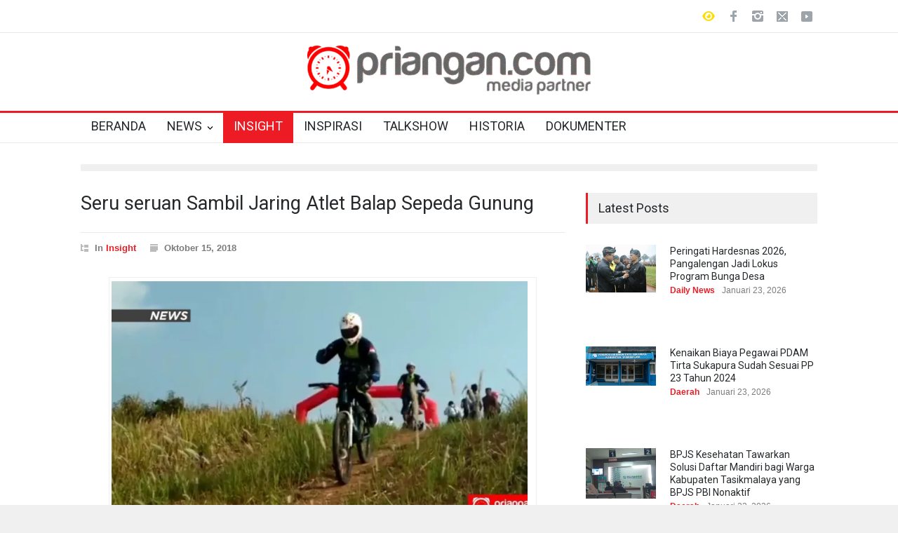

--- FILE ---
content_type: text/html; charset=UTF-8
request_url: https://priangan.com/seru-seruan-sambil-jaring-atlet-balap-sepeda-gunung/
body_size: 22723
content:
<!DOCTYPE html>
<html lang="id">
<head>
  <meta http-equiv="content-type" content="text/html; charset=UTF-8" />
  <meta name="generator" content="WordPress 6.9" />
  <meta name="viewport" content="width=device-width, initial-scale=1, maximum-scale=1.2" />
  <meta name="description" content="" />
  <meta name="format-detection" content="telephone=no" />
  <link rel="alternate" type="application/rss+xml" title="RSS 2.0" href="https://priangan.com/feed/" />
  <link rel="pingback" href="https://priangan.com/xmlrpc.php" />
  <title>Seru seruan Sambil Jaring Atlet Balap Sepeda Gunung &#8211; priangan.com</title>
<meta name='robots' content='max-image-preview:large' />
<link rel='dns-prefetch' href='//www.googletagmanager.com' />
<link rel='dns-prefetch' href='//secure.gravatar.com' />
<link rel='dns-prefetch' href='//stats.wp.com' />
<link rel='dns-prefetch' href='//fonts.googleapis.com' />
<link rel='dns-prefetch' href='//v0.wordpress.com' />
<link rel='preconnect' href='//i0.wp.com' />
<link rel="alternate" type="application/rss+xml" title="priangan.com &raquo; Feed" href="https://priangan.com/feed/" />
<link rel="alternate" type="application/rss+xml" title="priangan.com &raquo; Umpan Komentar" href="https://priangan.com/comments/feed/" />
<link rel="alternate" title="oEmbed (JSON)" type="application/json+oembed" href="https://priangan.com/wp-json/oembed/1.0/embed?url=https%3A%2F%2Fpriangan.com%2Fseru-seruan-sambil-jaring-atlet-balap-sepeda-gunung%2F" />
<link rel="alternate" title="oEmbed (XML)" type="text/xml+oembed" href="https://priangan.com/wp-json/oembed/1.0/embed?url=https%3A%2F%2Fpriangan.com%2Fseru-seruan-sambil-jaring-atlet-balap-sepeda-gunung%2F&#038;format=xml" />
<style id='wp-img-auto-sizes-contain-inline-css' type='text/css'>
img:is([sizes=auto i],[sizes^="auto," i]){contain-intrinsic-size:3000px 1500px}
/*# sourceURL=wp-img-auto-sizes-contain-inline-css */
</style>
<link rel='stylesheet' id='jetpack_related-posts-css' href='https://priangan.com/wp-content/plugins/jetpack/modules/related-posts/related-posts.css?ver=20240116' type='text/css' media='all' />
<style id='wp-emoji-styles-inline-css' type='text/css'>

	img.wp-smiley, img.emoji {
		display: inline !important;
		border: none !important;
		box-shadow: none !important;
		height: 1em !important;
		width: 1em !important;
		margin: 0 0.07em !important;
		vertical-align: -0.1em !important;
		background: none !important;
		padding: 0 !important;
	}
/*# sourceURL=wp-emoji-styles-inline-css */
</style>
<style id='wp-block-library-inline-css' type='text/css'>
:root{--wp-block-synced-color:#7a00df;--wp-block-synced-color--rgb:122,0,223;--wp-bound-block-color:var(--wp-block-synced-color);--wp-editor-canvas-background:#ddd;--wp-admin-theme-color:#007cba;--wp-admin-theme-color--rgb:0,124,186;--wp-admin-theme-color-darker-10:#006ba1;--wp-admin-theme-color-darker-10--rgb:0,107,160.5;--wp-admin-theme-color-darker-20:#005a87;--wp-admin-theme-color-darker-20--rgb:0,90,135;--wp-admin-border-width-focus:2px}@media (min-resolution:192dpi){:root{--wp-admin-border-width-focus:1.5px}}.wp-element-button{cursor:pointer}:root .has-very-light-gray-background-color{background-color:#eee}:root .has-very-dark-gray-background-color{background-color:#313131}:root .has-very-light-gray-color{color:#eee}:root .has-very-dark-gray-color{color:#313131}:root .has-vivid-green-cyan-to-vivid-cyan-blue-gradient-background{background:linear-gradient(135deg,#00d084,#0693e3)}:root .has-purple-crush-gradient-background{background:linear-gradient(135deg,#34e2e4,#4721fb 50%,#ab1dfe)}:root .has-hazy-dawn-gradient-background{background:linear-gradient(135deg,#faaca8,#dad0ec)}:root .has-subdued-olive-gradient-background{background:linear-gradient(135deg,#fafae1,#67a671)}:root .has-atomic-cream-gradient-background{background:linear-gradient(135deg,#fdd79a,#004a59)}:root .has-nightshade-gradient-background{background:linear-gradient(135deg,#330968,#31cdcf)}:root .has-midnight-gradient-background{background:linear-gradient(135deg,#020381,#2874fc)}:root{--wp--preset--font-size--normal:16px;--wp--preset--font-size--huge:42px}.has-regular-font-size{font-size:1em}.has-larger-font-size{font-size:2.625em}.has-normal-font-size{font-size:var(--wp--preset--font-size--normal)}.has-huge-font-size{font-size:var(--wp--preset--font-size--huge)}.has-text-align-center{text-align:center}.has-text-align-left{text-align:left}.has-text-align-right{text-align:right}.has-fit-text{white-space:nowrap!important}#end-resizable-editor-section{display:none}.aligncenter{clear:both}.items-justified-left{justify-content:flex-start}.items-justified-center{justify-content:center}.items-justified-right{justify-content:flex-end}.items-justified-space-between{justify-content:space-between}.screen-reader-text{border:0;clip-path:inset(50%);height:1px;margin:-1px;overflow:hidden;padding:0;position:absolute;width:1px;word-wrap:normal!important}.screen-reader-text:focus{background-color:#ddd;clip-path:none;color:#444;display:block;font-size:1em;height:auto;left:5px;line-height:normal;padding:15px 23px 14px;text-decoration:none;top:5px;width:auto;z-index:100000}html :where(.has-border-color){border-style:solid}html :where([style*=border-top-color]){border-top-style:solid}html :where([style*=border-right-color]){border-right-style:solid}html :where([style*=border-bottom-color]){border-bottom-style:solid}html :where([style*=border-left-color]){border-left-style:solid}html :where([style*=border-width]){border-style:solid}html :where([style*=border-top-width]){border-top-style:solid}html :where([style*=border-right-width]){border-right-style:solid}html :where([style*=border-bottom-width]){border-bottom-style:solid}html :where([style*=border-left-width]){border-left-style:solid}html :where(img[class*=wp-image-]){height:auto;max-width:100%}:where(figure){margin:0 0 1em}html :where(.is-position-sticky){--wp-admin--admin-bar--position-offset:var(--wp-admin--admin-bar--height,0px)}@media screen and (max-width:600px){html :where(.is-position-sticky){--wp-admin--admin-bar--position-offset:0px}}

/*# sourceURL=wp-block-library-inline-css */
</style><style id='global-styles-inline-css' type='text/css'>
:root{--wp--preset--aspect-ratio--square: 1;--wp--preset--aspect-ratio--4-3: 4/3;--wp--preset--aspect-ratio--3-4: 3/4;--wp--preset--aspect-ratio--3-2: 3/2;--wp--preset--aspect-ratio--2-3: 2/3;--wp--preset--aspect-ratio--16-9: 16/9;--wp--preset--aspect-ratio--9-16: 9/16;--wp--preset--color--black: #000000;--wp--preset--color--cyan-bluish-gray: #abb8c3;--wp--preset--color--white: #ffffff;--wp--preset--color--pale-pink: #f78da7;--wp--preset--color--vivid-red: #cf2e2e;--wp--preset--color--luminous-vivid-orange: #ff6900;--wp--preset--color--luminous-vivid-amber: #fcb900;--wp--preset--color--light-green-cyan: #7bdcb5;--wp--preset--color--vivid-green-cyan: #00d084;--wp--preset--color--pale-cyan-blue: #8ed1fc;--wp--preset--color--vivid-cyan-blue: #0693e3;--wp--preset--color--vivid-purple: #9b51e0;--wp--preset--color--pressroom-red: #ED1C24;--wp--preset--color--pressroom-light-blue: #42AAE6;--wp--preset--color--pressroom-green: #85B53E;--wp--preset--color--pressroom-orange: #F5910F;--wp--preset--color--pressroom-turquoise: #18ACB6;--wp--preset--color--pressroom-blue: #4CA5D9;--wp--preset--color--pressroom-dark-orange: #FC724B;--wp--preset--color--pressroom-brown: #C29A48;--wp--preset--color--pressroom-light-green: #00C7A6;--wp--preset--gradient--vivid-cyan-blue-to-vivid-purple: linear-gradient(135deg,rgb(6,147,227) 0%,rgb(155,81,224) 100%);--wp--preset--gradient--light-green-cyan-to-vivid-green-cyan: linear-gradient(135deg,rgb(122,220,180) 0%,rgb(0,208,130) 100%);--wp--preset--gradient--luminous-vivid-amber-to-luminous-vivid-orange: linear-gradient(135deg,rgb(252,185,0) 0%,rgb(255,105,0) 100%);--wp--preset--gradient--luminous-vivid-orange-to-vivid-red: linear-gradient(135deg,rgb(255,105,0) 0%,rgb(207,46,46) 100%);--wp--preset--gradient--very-light-gray-to-cyan-bluish-gray: linear-gradient(135deg,rgb(238,238,238) 0%,rgb(169,184,195) 100%);--wp--preset--gradient--cool-to-warm-spectrum: linear-gradient(135deg,rgb(74,234,220) 0%,rgb(151,120,209) 20%,rgb(207,42,186) 40%,rgb(238,44,130) 60%,rgb(251,105,98) 80%,rgb(254,248,76) 100%);--wp--preset--gradient--blush-light-purple: linear-gradient(135deg,rgb(255,206,236) 0%,rgb(152,150,240) 100%);--wp--preset--gradient--blush-bordeaux: linear-gradient(135deg,rgb(254,205,165) 0%,rgb(254,45,45) 50%,rgb(107,0,62) 100%);--wp--preset--gradient--luminous-dusk: linear-gradient(135deg,rgb(255,203,112) 0%,rgb(199,81,192) 50%,rgb(65,88,208) 100%);--wp--preset--gradient--pale-ocean: linear-gradient(135deg,rgb(255,245,203) 0%,rgb(182,227,212) 50%,rgb(51,167,181) 100%);--wp--preset--gradient--electric-grass: linear-gradient(135deg,rgb(202,248,128) 0%,rgb(113,206,126) 100%);--wp--preset--gradient--midnight: linear-gradient(135deg,rgb(2,3,129) 0%,rgb(40,116,252) 100%);--wp--preset--font-size--small: 13px;--wp--preset--font-size--medium: 20px;--wp--preset--font-size--large: 36px;--wp--preset--font-size--x-large: 42px;--wp--preset--spacing--20: 0.44rem;--wp--preset--spacing--30: 0.67rem;--wp--preset--spacing--40: 1rem;--wp--preset--spacing--50: 1.5rem;--wp--preset--spacing--60: 2.25rem;--wp--preset--spacing--70: 3.38rem;--wp--preset--spacing--80: 5.06rem;--wp--preset--shadow--natural: 6px 6px 9px rgba(0, 0, 0, 0.2);--wp--preset--shadow--deep: 12px 12px 50px rgba(0, 0, 0, 0.4);--wp--preset--shadow--sharp: 6px 6px 0px rgba(0, 0, 0, 0.2);--wp--preset--shadow--outlined: 6px 6px 0px -3px rgb(255, 255, 255), 6px 6px rgb(0, 0, 0);--wp--preset--shadow--crisp: 6px 6px 0px rgb(0, 0, 0);}:where(.is-layout-flex){gap: 0.5em;}:where(.is-layout-grid){gap: 0.5em;}body .is-layout-flex{display: flex;}.is-layout-flex{flex-wrap: wrap;align-items: center;}.is-layout-flex > :is(*, div){margin: 0;}body .is-layout-grid{display: grid;}.is-layout-grid > :is(*, div){margin: 0;}:where(.wp-block-columns.is-layout-flex){gap: 2em;}:where(.wp-block-columns.is-layout-grid){gap: 2em;}:where(.wp-block-post-template.is-layout-flex){gap: 1.25em;}:where(.wp-block-post-template.is-layout-grid){gap: 1.25em;}.has-black-color{color: var(--wp--preset--color--black) !important;}.has-cyan-bluish-gray-color{color: var(--wp--preset--color--cyan-bluish-gray) !important;}.has-white-color{color: var(--wp--preset--color--white) !important;}.has-pale-pink-color{color: var(--wp--preset--color--pale-pink) !important;}.has-vivid-red-color{color: var(--wp--preset--color--vivid-red) !important;}.has-luminous-vivid-orange-color{color: var(--wp--preset--color--luminous-vivid-orange) !important;}.has-luminous-vivid-amber-color{color: var(--wp--preset--color--luminous-vivid-amber) !important;}.has-light-green-cyan-color{color: var(--wp--preset--color--light-green-cyan) !important;}.has-vivid-green-cyan-color{color: var(--wp--preset--color--vivid-green-cyan) !important;}.has-pale-cyan-blue-color{color: var(--wp--preset--color--pale-cyan-blue) !important;}.has-vivid-cyan-blue-color{color: var(--wp--preset--color--vivid-cyan-blue) !important;}.has-vivid-purple-color{color: var(--wp--preset--color--vivid-purple) !important;}.has-black-background-color{background-color: var(--wp--preset--color--black) !important;}.has-cyan-bluish-gray-background-color{background-color: var(--wp--preset--color--cyan-bluish-gray) !important;}.has-white-background-color{background-color: var(--wp--preset--color--white) !important;}.has-pale-pink-background-color{background-color: var(--wp--preset--color--pale-pink) !important;}.has-vivid-red-background-color{background-color: var(--wp--preset--color--vivid-red) !important;}.has-luminous-vivid-orange-background-color{background-color: var(--wp--preset--color--luminous-vivid-orange) !important;}.has-luminous-vivid-amber-background-color{background-color: var(--wp--preset--color--luminous-vivid-amber) !important;}.has-light-green-cyan-background-color{background-color: var(--wp--preset--color--light-green-cyan) !important;}.has-vivid-green-cyan-background-color{background-color: var(--wp--preset--color--vivid-green-cyan) !important;}.has-pale-cyan-blue-background-color{background-color: var(--wp--preset--color--pale-cyan-blue) !important;}.has-vivid-cyan-blue-background-color{background-color: var(--wp--preset--color--vivid-cyan-blue) !important;}.has-vivid-purple-background-color{background-color: var(--wp--preset--color--vivid-purple) !important;}.has-black-border-color{border-color: var(--wp--preset--color--black) !important;}.has-cyan-bluish-gray-border-color{border-color: var(--wp--preset--color--cyan-bluish-gray) !important;}.has-white-border-color{border-color: var(--wp--preset--color--white) !important;}.has-pale-pink-border-color{border-color: var(--wp--preset--color--pale-pink) !important;}.has-vivid-red-border-color{border-color: var(--wp--preset--color--vivid-red) !important;}.has-luminous-vivid-orange-border-color{border-color: var(--wp--preset--color--luminous-vivid-orange) !important;}.has-luminous-vivid-amber-border-color{border-color: var(--wp--preset--color--luminous-vivid-amber) !important;}.has-light-green-cyan-border-color{border-color: var(--wp--preset--color--light-green-cyan) !important;}.has-vivid-green-cyan-border-color{border-color: var(--wp--preset--color--vivid-green-cyan) !important;}.has-pale-cyan-blue-border-color{border-color: var(--wp--preset--color--pale-cyan-blue) !important;}.has-vivid-cyan-blue-border-color{border-color: var(--wp--preset--color--vivid-cyan-blue) !important;}.has-vivid-purple-border-color{border-color: var(--wp--preset--color--vivid-purple) !important;}.has-vivid-cyan-blue-to-vivid-purple-gradient-background{background: var(--wp--preset--gradient--vivid-cyan-blue-to-vivid-purple) !important;}.has-light-green-cyan-to-vivid-green-cyan-gradient-background{background: var(--wp--preset--gradient--light-green-cyan-to-vivid-green-cyan) !important;}.has-luminous-vivid-amber-to-luminous-vivid-orange-gradient-background{background: var(--wp--preset--gradient--luminous-vivid-amber-to-luminous-vivid-orange) !important;}.has-luminous-vivid-orange-to-vivid-red-gradient-background{background: var(--wp--preset--gradient--luminous-vivid-orange-to-vivid-red) !important;}.has-very-light-gray-to-cyan-bluish-gray-gradient-background{background: var(--wp--preset--gradient--very-light-gray-to-cyan-bluish-gray) !important;}.has-cool-to-warm-spectrum-gradient-background{background: var(--wp--preset--gradient--cool-to-warm-spectrum) !important;}.has-blush-light-purple-gradient-background{background: var(--wp--preset--gradient--blush-light-purple) !important;}.has-blush-bordeaux-gradient-background{background: var(--wp--preset--gradient--blush-bordeaux) !important;}.has-luminous-dusk-gradient-background{background: var(--wp--preset--gradient--luminous-dusk) !important;}.has-pale-ocean-gradient-background{background: var(--wp--preset--gradient--pale-ocean) !important;}.has-electric-grass-gradient-background{background: var(--wp--preset--gradient--electric-grass) !important;}.has-midnight-gradient-background{background: var(--wp--preset--gradient--midnight) !important;}.has-small-font-size{font-size: var(--wp--preset--font-size--small) !important;}.has-medium-font-size{font-size: var(--wp--preset--font-size--medium) !important;}.has-large-font-size{font-size: var(--wp--preset--font-size--large) !important;}.has-x-large-font-size{font-size: var(--wp--preset--font-size--x-large) !important;}
/*# sourceURL=global-styles-inline-css */
</style>

<style id='classic-theme-styles-inline-css' type='text/css'>
/*! This file is auto-generated */
.wp-block-button__link{color:#fff;background-color:#32373c;border-radius:9999px;box-shadow:none;text-decoration:none;padding:calc(.667em + 2px) calc(1.333em + 2px);font-size:1.125em}.wp-block-file__button{background:#32373c;color:#fff;text-decoration:none}
/*# sourceURL=/wp-includes/css/classic-themes.min.css */
</style>
<link rel='stylesheet' id='plyr-css-css' href='https://priangan.com/wp-content/plugins/easy-video-player/lib/plyr.css?ver=6.9' type='text/css' media='all' />
<link rel='stylesheet' id='google-font-roboto-css' href='//fonts.googleapis.com/css?family=Roboto%3A300%2C400%2C700&#038;ver=6.9' type='text/css' media='all' />
<link rel='stylesheet' id='google-font-roboto-condensed-css' href='//fonts.googleapis.com/css?family=Roboto+Condensed%3A300%2C400%2C700&#038;ver=6.9' type='text/css' media='all' />
<link rel='stylesheet' id='reset-css' href='https://priangan.com/wp-content/themes/pressroom/style/reset.css?ver=6.9' type='text/css' media='all' />
<link rel='stylesheet' id='superfish-css' href='https://priangan.com/wp-content/themes/pressroom/style/superfish.css?ver=6.9' type='text/css' media='all' />
<link rel='stylesheet' id='prettyPhoto-css' href='https://priangan.com/wp-content/themes/pressroom/style/prettyPhoto.css?ver=6.9' type='text/css' media='all' />
<link rel='stylesheet' id='jquery-qtip-css' href='https://priangan.com/wp-content/themes/pressroom/style/jquery.qtip.css?ver=6.9' type='text/css' media='all' />
<link rel='stylesheet' id='odometer-css' href='https://priangan.com/wp-content/themes/pressroom/style/odometer-theme-default.css?ver=6.9' type='text/css' media='all' />
<link rel='stylesheet' id='animations-css' href='https://priangan.com/wp-content/themes/pressroom/style/animations.css?ver=6.9' type='text/css' media='all' />
<link rel='stylesheet' id='main-style-css' href='https://priangan.com/wp-content/themes/pressroom/style.css?ver=6.9' type='text/css' media='all' />
<link rel='stylesheet' id='menu-styles-css' href='https://priangan.com/wp-content/themes/pressroom/style/menu_styles.css?ver=6.9' type='text/css' media='all' />
<link rel='stylesheet' id='responsive-css' href='https://priangan.com/wp-content/themes/pressroom/style/responsive.css?ver=6.9' type='text/css' media='all' />
<link rel='stylesheet' id='custom-css' href='https://priangan.com/wp-content/themes/pressroom/custom.css?ver=6.9' type='text/css' media='all' />
<link rel='stylesheet' id='sharedaddy-css' href='https://priangan.com/wp-content/plugins/jetpack/modules/sharedaddy/sharing.css?ver=15.4' type='text/css' media='all' />
<link rel='stylesheet' id='social-logos-css' href='https://priangan.com/wp-content/plugins/jetpack/_inc/social-logos/social-logos.min.css?ver=15.4' type='text/css' media='all' />
<script type="text/javascript" id="jetpack_related-posts-js-extra">
/* <![CDATA[ */
var related_posts_js_options = {"post_heading":"h4"};
//# sourceURL=jetpack_related-posts-js-extra
/* ]]> */
</script>
<script type="text/javascript" src="https://priangan.com/wp-content/plugins/jetpack/_inc/build/related-posts/related-posts.min.js?ver=20240116" id="jetpack_related-posts-js"></script>
<script type="text/javascript" src="https://priangan.com/wp-includes/js/jquery/jquery.min.js?ver=3.7.1" id="jquery-core-js"></script>
<script type="text/javascript" src="https://priangan.com/wp-includes/js/jquery/jquery-migrate.min.js?ver=3.4.1" id="jquery-migrate-js"></script>
<script type="text/javascript" id="plyr-js-js-extra">
/* <![CDATA[ */
var easy_video_player = {"plyr_iconUrl":"https://priangan.com/wp-content/plugins/easy-video-player/lib/plyr.svg","plyr_blankVideo":"https://priangan.com/wp-content/plugins/easy-video-player/lib/blank.mp4"};
//# sourceURL=plyr-js-js-extra
/* ]]> */
</script>
<script type="text/javascript" src="https://priangan.com/wp-content/plugins/easy-video-player/lib/plyr.js?ver=6.9" id="plyr-js-js"></script>
<script></script><link rel="https://api.w.org/" href="https://priangan.com/wp-json/" /><link rel="alternate" title="JSON" type="application/json" href="https://priangan.com/wp-json/wp/v2/posts/2268" /><link rel="EditURI" type="application/rsd+xml" title="RSD" href="https://priangan.com/xmlrpc.php?rsd" />
<meta name="generator" content="WordPress 6.9" />
<link rel="canonical" href="https://priangan.com/seru-seruan-sambil-jaring-atlet-balap-sepeda-gunung/" />
<link rel='shortlink' href='https://wp.me/p9uyRv-AA' />
	<style>img#wpstats{display:none}</style>
		<meta name="generator" content="Powered by WPBakery Page Builder - drag and drop page builder for WordPress."/>

<!-- Jetpack Open Graph Tags -->
<meta property="og:type" content="article" />
<meta property="og:title" content="Seru seruan Sambil Jaring Atlet Balap Sepeda Gunung" />
<meta property="og:url" content="https://priangan.com/seru-seruan-sambil-jaring-atlet-balap-sepeda-gunung/" />
<meta property="og:description" content="TASIKMALAYA | Priangan.com &#8211; Ratusan pecinta sepeda gunung mengikuti petualangan bersepeda di daerah Tamansari, Kota Tasikmalaya. Selain seru-seruan dan menjalin persahabatan, acara ini digel…" />
<meta property="article:published_time" content="2018-10-15T13:33:16+00:00" />
<meta property="article:modified_time" content="2024-05-31T07:20:17+00:00" />
<meta property="og:site_name" content="priangan.com" />
<meta property="og:image" content="https://i0.wp.com/priangan.com/wp-content/uploads/2018/10/Seru-seruan-Sambil-Jaring-Atlet-Balap-Sepeda-Gunung.jpg?fit=1200%2C675&#038;ssl=1" />
<meta property="og:image:width" content="1200" />
<meta property="og:image:height" content="675" />
<meta property="og:image:alt" content="Seru seruan Sambil Jaring Atlet Balap Sepeda Gunung" />
<meta property="og:locale" content="id_ID" />
<meta name="twitter:site" content="@prianganCom" />
<meta name="twitter:text:title" content="Seru seruan Sambil Jaring Atlet Balap Sepeda Gunung" />
<meta name="twitter:image" content="https://i0.wp.com/priangan.com/wp-content/uploads/2018/10/Seru-seruan-Sambil-Jaring-Atlet-Balap-Sepeda-Gunung.jpg?fit=1200%2C675&#038;ssl=1&#038;w=640" />
<meta name="twitter:image:alt" content="Seru seruan Sambil Jaring Atlet Balap Sepeda Gunung" />
<meta name="twitter:card" content="summary_large_image" />

<!-- End Jetpack Open Graph Tags -->
<link rel="icon" href="https://i0.wp.com/priangan.com/wp-content/uploads/2018/05/cropped-pria.png?fit=32%2C32&#038;ssl=1" sizes="32x32" />
<link rel="icon" href="https://i0.wp.com/priangan.com/wp-content/uploads/2018/05/cropped-pria.png?fit=192%2C192&#038;ssl=1" sizes="192x192" />
<link rel="apple-touch-icon" href="https://i0.wp.com/priangan.com/wp-content/uploads/2018/05/cropped-pria.png?fit=180%2C180&#038;ssl=1" />
<meta name="msapplication-TileImage" content="https://i0.wp.com/priangan.com/wp-content/uploads/2018/05/cropped-pria.png?fit=270%2C270&#038;ssl=1" />
		<style type="text/css" id="wp-custom-css">
				/* Sembunyikan hamburger dan garis pemisah di mobile */
.mobile-menu-switch,
.mobile-menu-divider {
  display: none !important;
}

.top_menu_container {
  background-color: #dc0000;
  padding: 10px 0;
  text-align: center;
  width: 100%;
  overflow-x: auto; /* jika terlalu panjang, bisa scroll horizontal */
}

.top-menu {
  list-style: none;
  margin: 0;
  padding: 0;
  display: inline-flex;
  justify-content: center;
  flex-wrap: nowrap; /* Cegah pindah ke baris baru */
  white-space: nowrap;
}

.top-menu li {
  display: inline-block;
	margin-left: 10px;
}

.top-menu li a {
  color: #fff;
  text-decoration: none;
  font-size: 11px; /* sedikit lebih kecil */
  font-weight: 500;
  padding: 6px 8px; /* kecilkan padding agar hemat ruang */
  transition: color 0.3s ease;
}

.top-menu li a:hover {
  color: #f0f0f0;
}

/* Opsional: tambahkan scroll horizontal jika overflow */
@media (max-width: 480px) {
  .top_menu_container {
    padding: 8px;
  }

  .top-menu {
    gap: 1px;
    font-size: 10px;
  }

  .top-menu li a {
    padding: 5px 6px;
  }
}

/* Sembunyikan menu top di layar desktop */
@media (min-width: 769px) {
  .top_menu_container {
    display: none !important;
  }
}

/* Tampilkan menu top di layar mobile */
@media (max-width: 768px) {
  .top_menu_container {
    display: block;
  }
}

/* paksa title disamping thumbnail */
ul.blog.small > li {
  display: flex;
  align-items: flex-start;
  gap: 10px;
  margin-bottom: 15px;
}

ul.blog.small .post_image {
  flex: 0 0 auto;
  width: 100px;
  height: 100px;
}

ul.blog.small .post_image img {
  width: 100%;
  height: auto;
  display: block;
}

ul.blog.small .post_content {
  flex: 1;
}

ul.blog.small h5 {
  margin: 0 0 5px;
  font-size: 14px;
  line-height: 1.3;
}

ul.blog.small .post_details {
  font-size: 12px;
  color: #777;
  margin: 0;
  padding: 0;
  list-style: none;
  display: flex;
  flex-wrap: wrap;
  gap: 8px;
}

/* buat sharedaddy di tengah layar */
/* Bungkus utama */
.sharedaddy.sd-sharing-enabled {
  text-align: center;
  margin: 30px auto;
  padding: 20px;
  background-color: #000; /* Hitam */
  color: #fff; /* Putih */
  max-width: 100%;
}

/* Judul "Bagikan ini:" */
.sharedaddy .sd-title {
  color: #fff;
  font-size: 16px;
  margin-bottom: 10px;
}

/* Pusatkan tombol share */
.sharedaddy .sd-content ul {
  display: flex;
  flex-wrap: wrap;
  justify-content: center;
  gap: 10px;
  padding: 0;
  margin: 0 auto;
  list-style: none;
}

/* Tombol individual */
.sharedaddy .sd-content li a {
  color: #fff;
  background: #333;
  padding: 6px 10px;
  border-radius: 3px;
  font-size: 13px;
  text-decoration: none;
  display: inline-block;
}

/* Hover effect */
.sharedaddy .sd-content li a:hover {
  background: #444;
  color: #fff;
}

/* Sembunyikan "Sesuaikan tombol" jika tak perlu */
.sharedaddy .share-customize-link {
  display: none;
}

.post-likes-widget.jetpack-likes-widget {
  display: block;
  margin: 20px auto;
  max-width: 300px; /* opsional, agar tidak terlalu lebar */
  height: 55px;
  border: none;
}

.header_container {
	padding-bottom: 5px;
}

.slider_content_box{
	background: rgba(0, 0, 0, 0.7);
	left: 400px;
	top: 26px;
}

.custom-caption{
	color: #827d7d;
	font-size: 11px;
}

/* footer menu */
.footer_menu {
  display: flex;
  flex-wrap: wrap; /* agar tetap rapi di mobile */
  gap: 20px; /* jarak antar item */
  justify-content: center; /* tengah halaman */
	align-items: center;
  list-style: none;
  padding: 0;
  margin: 20px 0;
}

.footer_menu li {
  margin: 0;
}

.footer_menu li h4 {
  font-size: 13px; /* perkecil ukuran font */
  margin: 0;
  font-weight: normal;
}

.footer_menu li a {
  color: #ccc;
  text-decoration: none;
}

.footer_menu li a:hover {
  color: #fff;
}

.footer_container{
	padding-top: 5px;
}

.page_margin_top_section {
    margin-top: 1px;
}

abbr.timeago{
	display: none !important
}
		</style>
		<noscript><style> .wpb_animate_when_almost_visible { opacity: 1; }</style></noscript><!--custom style-->
<style type="text/css">
	</style><link rel='stylesheet' id='js_composer_front-css' href='https://priangan.com/wp-content/plugins/js_composer/assets/css/js_composer.min.css?ver=8.2' type='text/css' media='all' />
</head>


<body class="wp-singular post-template-default single single-post postid-2268 single-format-video wp-theme-pressroom wpb-js-composer js-comp-ver-8.2 vc_responsive">
<div class="site_container">

	    <div class="header_top_bar_container clearfix style_2 border">
              <div class="header_top_bar clearfix">
          		<ul class="social_icons clearfix dark">
						<li><a  target='_blank' href="http://facebook.com/priangancom" class="social_icon facebook">&nbsp;</a></li>
						<li><a  target='_blank' href="https://instagram.com/priangan_com" class="social_icon instagram">&nbsp;</a></li>
						<li><a  target='_blank' href="mailto:redaksi@priangan.com" class="social_icon mail">&nbsp;</a></li>
						<li><a  target='_blank' href="https://www.youtube.com/@priangancom" class="social_icon youtube">&nbsp;</a></li>
					</ul>
				<a href="#" class="high_contrast_switch_icon dark">&nbsp;</a>
		        </div>
          </div>
  
  	
  

  

  <!-- Header -->
  <div class="header_container">
    <div class="header clearfix">
      
      <div class="logo">
        <h1><a href="https://priangan.com" title="priangan.com">
                          <img src="https://priangan.com/wp-content/uploads/2025/05/Logo-Priangan-Web-e1746606771442.png" alt="logo" />
                                  </a></h1>
        <h4></h4>
      </div>

              <div class="header_top_right_sidebar_container">
                  </div>
          </div>
  </div>
		<!-- ✅ TOP MENU di atas logo -->
      <div class="top_menu_container">
      <nav class="top-menu-nav clearfix">
        <ul id="menu-mobile-top-menu" class="top-menu"><li id="menu-item-19012" class="ubermenu-item ubermenu-item-type-taxonomy ubermenu-item-object-category ubermenu-item-19012"><a href="https://priangan.com/category/daily-news/">Daily News</a></li>
<li id="menu-item-19011" class="ubermenu-item ubermenu-item-type-taxonomy ubermenu-item-object-category ubermenu-current-post-ancestor ubermenu-current-menu-parent ubermenu-current-post-parent ubermenu-item-19011"><a href="https://priangan.com/category/newsroom/">Insight</a></li>
<li id="menu-item-19015" class="ubermenu-item ubermenu-item-type-taxonomy ubermenu-item-object-category ubermenu-item-19015"><a href="https://priangan.com/category/perspektif/">Perspektif</a></li>
<li id="menu-item-19013" class="ubermenu-item ubermenu-item-type-taxonomy ubermenu-item-object-category ubermenu-item-19013"><a href="https://priangan.com/category/historia/">Historia</a></li>
<li id="menu-item-19014" class="ubermenu-item ubermenu-item-type-taxonomy ubermenu-item-object-category ubermenu-item-19014"><a href="https://priangan.com/category/dokumenter/">Dokumenter</a></li>
</ul>      </nav>
    </div>
    <!-- /Top Menu -->
        <div class="menu_container style_3  collapsible-mobile-submenus">
        <a href="#" class="mobile-menu-switch">
          <span class="line"></span>
          <span class="line"></span>
          <span class="line"></span>
        </a>
        <div class="mobile-menu-divider"></div>
        <nav class="ubermenu clearfix"><ul id="menu-priangan-renew-main" class="sf-menu ubermenu-nav"><li id="menu-item-18953" class="ubermenu-item ubermenu-item-type-post_type ubermenu-item-object-page ubermenu-item-home ubermenu-item-18953"><a href="https://priangan.com/">BERANDA</a></li>
<li id="menu-item-7498" class="ubermenu-item ubermenu-item-type-taxonomy ubermenu-item-object-category ubermenu-item-has-children ubermenu-item-7498"><a href="https://priangan.com/category/daily-news/">NEWS</a><a href="#" class="template-arrow-menu"></a>
<ul class="sub-menu">
	<li id="menu-item-28220" class="ubermenu-item ubermenu-item-type-taxonomy ubermenu-item-object-category ubermenu-item-28220"><a href="https://priangan.com/category/daily-news/nasional/">Nasional</a></li>
	<li id="menu-item-28221" class="ubermenu-item ubermenu-item-type-taxonomy ubermenu-item-object-category ubermenu-item-28221"><a href="https://priangan.com/category/daily-news/daerah/">Daerah</a></li>
	<li id="menu-item-28222" class="ubermenu-item ubermenu-item-type-taxonomy ubermenu-item-object-category ubermenu-item-28222"><a href="https://priangan.com/category/daily-news/ekonomi-bisnis/">Ekonomi Bisnis</a></li>
	<li id="menu-item-28223" class="ubermenu-item ubermenu-item-type-taxonomy ubermenu-item-object-category ubermenu-item-28223"><a href="https://priangan.com/category/daily-news/gaya-hidup/">Gaya Hidup</a></li>
</ul>
</li>
<li id="menu-item-7501" class="ubermenu-item ubermenu-item-type-taxonomy ubermenu-item-object-category ubermenu-current-post-ancestor ubermenu-current-menu-parent ubermenu-current-post-parent ubermenu-item-7501"><a href="https://priangan.com/category/newsroom/">INSIGHT</a></li>
<li id="menu-item-28224" class="ubermenu-item ubermenu-item-type-taxonomy ubermenu-item-object-category ubermenu-item-28224"><a href="https://priangan.com/category/dokumenter/biografi/">INSPIRASI</a></li>
<li id="menu-item-28242" class="ubermenu-item ubermenu-item-type-taxonomy ubermenu-item-object-category ubermenu-item-28242"><a href="https://priangan.com/category/perspektif/">TALKSHOW</a></li>
<li id="menu-item-7500" class="ubermenu-item ubermenu-item-type-taxonomy ubermenu-item-object-category ubermenu-item-7500"><a href="https://priangan.com/category/historia/">HISTORIA</a></li>
<li id="menu-item-7499" class="ubermenu-item ubermenu-item-type-taxonomy ubermenu-item-object-category ubermenu-item-7499"><a href="https://priangan.com/category/dokumenter/">DOKUMENTER</a></li>
</ul></nav>      </div>
    <!-- /Header --><div class="theme_page relative">
	<div class="clearfix">
		<div class="wpb-content-wrapper"><div class="vc_row wpb_row vc_row-fluid page_margin_top"><div class="wpb_column vc_column_container vc_col-sm-12"><div class="wpb_wrapper"><hr class="divider"></div></div></div><div class="vc_row wpb_row vc_row-fluid page_margin_top"><div class="wpb_column vc_column_container vc_col-sm-8"><div class="wpb_wrapper"><div class="single post post-2268 type-post status-publish format-video has-post-thumbnail hentry category-newsroom tag-atlet-speda-gunung tag-kota-tasikmalaya post_format-post-format-video"><h2 class="post_title"><a href="https://priangan.com/seru-seruan-sambil-jaring-atlet-balap-sepeda-gunung/" title="Seru seruan Sambil Jaring Atlet Balap Sepeda Gunung">Seru seruan Sambil Jaring Atlet Balap Sepeda Gunung</a></h2><ul class="post_details clearfix"><li class="detail category">In <a href="https://priangan.com/category/newsroom/" title="View all posts filed under Insight">Insight</a></li><li class="detail date">Oktober 15, 2018</li></ul><a class="post_image page_margin_top margin_bottom_0 prettyPhoto" href="https://i0.wp.com/priangan.com/wp-content/uploads/2018/10/Seru-seruan-Sambil-Jaring-Atlet-Balap-Sepeda-Gunung.jpg?fit=700%2C394&#038;ssl=1" title="Seru seruan Sambil Jaring Atlet Balap Sepeda Gunung"><figure class="wp-caption fsmcfi-fig featured"><img fetchpriority="high" decoding="async" width="690" height="450" src="https://i0.wp.com/priangan.com/wp-content/uploads/2018/10/Seru-seruan-Sambil-Jaring-Atlet-Balap-Sepeda-Gunung.jpg?resize=690%2C450&amp;ssl=1" class="attachment-small-slider-thumb size-small-slider-thumb wp-post-image" alt="Seru seruan Sambil Jaring Atlet Balap Sepeda Gunung" title="" /></figure></a><div class="post_content page_margin_top_section clearfix"><div class="content_box full_width"><div class="text"><p><iframe title="Seru seruan Sambil Jaring Atlet Balap Sepeda Gunung" width="500" height="281" src="https://www.youtube.com/embed/7NCsPZUm1c0?feature=oembed" frameborder="0" allow="accelerometer; autoplay; clipboard-write; encrypted-media; gyroscope; picture-in-picture; web-share" referrerpolicy="strict-origin-when-cross-origin" allowfullscreen></iframe></p>
<p style="text-align: justify;"><strong>TASIKMALAYA | </strong><em>Priangan.com &#8211;</em> Ratusan pecinta sepeda gunung mengikuti petualangan bersepeda di daerah Tamansari, Kota Tasikmalaya. Selain seru-seruan dan menjalin persahabatan, acara ini digelar untuk menjaring atlet balap sepeda gunung, karena di Jawa Barat cabang olahraga yang satu ini sangat banyak peminatnya. Para peserta tampak menikmati acara ini. Ada banyak keseruan yang terjadi, apalagi saat peserta mendapatkan medan yang terjal dan dihadapakan pada turunan tajam.</p>
<p><strong>Reporter: </strong>Son | <strong>Editor:</strong> Eki Kurnia Sandi</p>

<div id='jp-relatedposts' class='jp-relatedposts' >
	<h3 class="jp-relatedposts-headline"><em>Related</em></h3>
</div></div></div></div></div><div class="vc_row wpb_row vc_row-fluid page_margin_top">
						<div class="share_box clearfix">
						<label>Share:</label>
						<ul class="social_icons clearfix"><li><a target="_blank" title="" href="https://www.facebook.com/sharer/sharer.php?u=https://priangan.com/seru-seruan-sambil-jaring-atlet-balap-sepeda-gunung/" class="social_icon facebook">&nbsp;</a></li><li><a target="_blank" title="" href="https://twitter.com/home?status=https://priangan.com/seru-seruan-sambil-jaring-atlet-balap-sepeda-gunung/" class="social_icon twitter">&nbsp;</a></li><li><a target="_blank" title="" href="https://plus.google.com/share?url=https://priangan.com/seru-seruan-sambil-jaring-atlet-balap-sepeda-gunung/" class="social_icon googleplus">&nbsp;</a></li><li><a target="_blank" title="" href="https://www.linkedin.com/shareArticle?mini=true&#038;url=https://priangan.com/seru-seruan-sambil-jaring-atlet-balap-sepeda-gunung/" class="social_icon linkedin">&nbsp;</a></li><li><a target="_blank" title="" href="https://pinterest.com/pin/create/button/?url=&#038;media=https://priangan.com/seru-seruan-sambil-jaring-atlet-balap-sepeda-gunung/" class="social_icon pinterest">&nbsp;</a></li><li><a target="_blank" title="" href="https://1.envato.market/quanticalabs-portfolio" class="social_icon envato">&nbsp;</a></li></ul></div></div><div class="vc_row wpb_row vc_row-fluid page_margin_top"><ul class="taxonomies tags left clearfix"><li><a href="https://priangan.com/tag/atlet-speda-gunung/" title="View all posts filed under atlet speda gunung">atlet speda gunung</a></li><li><a href="https://priangan.com/tag/kota-tasikmalaya/" title="View all posts filed under kota tasikmalaya">kota tasikmalaya</a></li></ul><ul class="taxonomies categories right clearfix"><li><a href="https://priangan.com/category/newsroom/" title="View all posts filed under Insight">Insight</a></li></ul></div><h4 class="box_header page_margin_top_section">Lain nya</h4><div class="horizontal_carousel_container clearfix page_margin_top"><ul class="blog horizontal_carousel visible-3 autoplay-0 pause_on_hover-1 scroll-1"><li class="post">
			<a href="https://priangan.com/peringati-hardesnas-2026-pangalengan-jadi-lokus-program-bunga-desa/" title="Peringati Hardesnas 2026, Pangalengan Jadi Lokus Program Bunga Desa" class="post_image clearfix"><img decoding="async" width="768" height="525" src="https://i0.wp.com/priangan.com/wp-content/uploads/2026/01/IMG-20260123-WA0100-scaled.jpg?fit=768%2C525&amp;ssl=1" class="attachment-medium_large size-medium_large wp-post-image" alt="Peringati Hardesnas 2026, Pangalengan Jadi Lokus Program Bunga Desa" title="" srcset="https://i0.wp.com/priangan.com/wp-content/uploads/2026/01/IMG-20260123-WA0100-scaled.jpg?w=2560&amp;ssl=1 2560w, https://i0.wp.com/priangan.com/wp-content/uploads/2026/01/IMG-20260123-WA0100-scaled.jpg?resize=300%2C205&amp;ssl=1 300w, https://i0.wp.com/priangan.com/wp-content/uploads/2026/01/IMG-20260123-WA0100-scaled.jpg?resize=700%2C478&amp;ssl=1 700w, https://i0.wp.com/priangan.com/wp-content/uploads/2026/01/IMG-20260123-WA0100-scaled.jpg?resize=150%2C102&amp;ssl=1 150w, https://i0.wp.com/priangan.com/wp-content/uploads/2026/01/IMG-20260123-WA0100-scaled.jpg?resize=768%2C525&amp;ssl=1 768w, https://i0.wp.com/priangan.com/wp-content/uploads/2026/01/IMG-20260123-WA0100-scaled.jpg?resize=1536%2C1049&amp;ssl=1 1536w, https://i0.wp.com/priangan.com/wp-content/uploads/2026/01/IMG-20260123-WA0100-scaled.jpg?resize=2048%2C1399&amp;ssl=1 2048w" sizes="(max-width: 768px) 100vw, 768px" /></a><h5><a href="https://priangan.com/peringati-hardesnas-2026-pangalengan-jadi-lokus-program-bunga-desa/" title="Peringati Hardesnas 2026, Pangalengan Jadi Lokus Program Bunga Desa">Peringati Hardesnas 2026, Pangalengan Jadi Lokus Program Bunga Desa</a></h5>
			<ul class="post_details simple"><li class="category container-category-1034"><a class="category-1034" href="https://priangan.com/category/daily-news/" title="View all posts filed under Daily News">Daily News</a></li><li class="date">Januari 23, 2026</li>
			</ul></li><li class="post">
			<a href="https://priangan.com/kenaikan-biaya-pegawai-pdam-tirta-sukapura-sudah-sesuai-pp-23-tahun-2024/" title="Kenaikan Biaya Pegawai PDAM Tirta Sukapura Sudah Sesuai PP 23 Tahun 2024" class="post_image clearfix"><img decoding="async" width="768" height="432" src="https://i0.wp.com/priangan.com/wp-content/uploads/2026/01/pdam-tirta-sukapura-68bafa07ed64155def5e4e02.jpg?fit=768%2C432&amp;ssl=1" class="attachment-medium_large size-medium_large wp-post-image" alt="Kenaikan Biaya Pegawai PDAM Tirta Sukapura Sudah Sesuai PP 23 Tahun 2024" title="" srcset="https://i0.wp.com/priangan.com/wp-content/uploads/2026/01/pdam-tirta-sukapura-68bafa07ed64155def5e4e02.jpg?w=770&amp;ssl=1 770w, https://i0.wp.com/priangan.com/wp-content/uploads/2026/01/pdam-tirta-sukapura-68bafa07ed64155def5e4e02.jpg?resize=300%2C169&amp;ssl=1 300w, https://i0.wp.com/priangan.com/wp-content/uploads/2026/01/pdam-tirta-sukapura-68bafa07ed64155def5e4e02.jpg?resize=700%2C394&amp;ssl=1 700w, https://i0.wp.com/priangan.com/wp-content/uploads/2026/01/pdam-tirta-sukapura-68bafa07ed64155def5e4e02.jpg?resize=150%2C84&amp;ssl=1 150w, https://i0.wp.com/priangan.com/wp-content/uploads/2026/01/pdam-tirta-sukapura-68bafa07ed64155def5e4e02.jpg?resize=768%2C432&amp;ssl=1 768w" sizes="(max-width: 768px) 100vw, 768px" /></a><h5><a href="https://priangan.com/kenaikan-biaya-pegawai-pdam-tirta-sukapura-sudah-sesuai-pp-23-tahun-2024/" title="Kenaikan Biaya Pegawai PDAM Tirta Sukapura Sudah Sesuai PP 23 Tahun 2024">Kenaikan Biaya Pegawai PDAM Tirta Sukapura Sudah Sesuai PP 23 Tahun 2024</a></h5>
			<ul class="post_details simple"><li class="category container-category-11117"><a class="category-11117" href="https://priangan.com/category/daily-news/daerah/" title="View all posts filed under Daerah">Daerah</a></li><li class="date">Januari 23, 2026</li>
			</ul></li><li class="post">
			<a href="https://priangan.com/bpjs-kesehatan-tawarkan-solusi-daftar-mandiri-bagi-warga-kabupaten-tasikmalaya-yang-bpjs-pbi-nonaktif/" title="BPJS Kesehatan Tawarkan Solusi Daftar Mandiri bagi Warga Kabupaten Tasikmalaya yang BPJS PBI Nonaktif" class="post_image clearfix"><img decoding="async" width="768" height="550" src="https://i0.wp.com/priangan.com/wp-content/uploads/2026/01/WhatsApp-Image-2026-01-23-at-12.15.17.jpeg?fit=768%2C550&amp;ssl=1" class="attachment-medium_large size-medium_large wp-post-image" alt="BPJS Kesehatan Tawarkan Solusi Daftar Mandiri bagi Warga Kabupaten Tasikmalaya yang BPJS PBI Nonaktif" title="" srcset="https://i0.wp.com/priangan.com/wp-content/uploads/2026/01/WhatsApp-Image-2026-01-23-at-12.15.17.jpeg?w=1043&amp;ssl=1 1043w, https://i0.wp.com/priangan.com/wp-content/uploads/2026/01/WhatsApp-Image-2026-01-23-at-12.15.17.jpeg?resize=300%2C215&amp;ssl=1 300w, https://i0.wp.com/priangan.com/wp-content/uploads/2026/01/WhatsApp-Image-2026-01-23-at-12.15.17.jpeg?resize=700%2C501&amp;ssl=1 700w, https://i0.wp.com/priangan.com/wp-content/uploads/2026/01/WhatsApp-Image-2026-01-23-at-12.15.17.jpeg?resize=150%2C107&amp;ssl=1 150w, https://i0.wp.com/priangan.com/wp-content/uploads/2026/01/WhatsApp-Image-2026-01-23-at-12.15.17.jpeg?resize=768%2C550&amp;ssl=1 768w" sizes="(max-width: 768px) 100vw, 768px" /></a><h5><a href="https://priangan.com/bpjs-kesehatan-tawarkan-solusi-daftar-mandiri-bagi-warga-kabupaten-tasikmalaya-yang-bpjs-pbi-nonaktif/" title="BPJS Kesehatan Tawarkan Solusi Daftar Mandiri bagi Warga Kabupaten Tasikmalaya yang BPJS PBI Nonaktif">BPJS Kesehatan Tawarkan Solusi Daftar Mandiri bagi Warga Kabupaten Tasikmalaya yang BPJS PBI Nonaktif</a></h5>
			<ul class="post_details simple"><li class="category container-category-11117"><a class="category-11117" href="https://priangan.com/category/daily-news/daerah/" title="View all posts filed under Daerah">Daerah</a></li><li class="date">Januari 23, 2026</li>
			</ul></li><li class="post">
			<a href="https://priangan.com/setengah-juta-warga-miskin-kabupaten-tasikmalaya-terancam-tak-bisa-berobat-gratis/" title="Setengah Juta Warga Miskin Kabupaten Tasikmalaya Terancam Tak Bisa Berobat Gratis" class="post_image clearfix"><img decoding="async" width="697" height="440" src="https://i0.wp.com/priangan.com/wp-content/uploads/2025/06/images-9.jpeg?fit=697%2C440&amp;ssl=1" class="attachment-medium_large size-medium_large wp-post-image" alt="Setengah Juta Warga Miskin Kabupaten Tasikmalaya Terancam Tak Bisa Berobat Gratis" title="" srcset="https://i0.wp.com/priangan.com/wp-content/uploads/2025/06/images-9.jpeg?w=697&amp;ssl=1 697w, https://i0.wp.com/priangan.com/wp-content/uploads/2025/06/images-9.jpeg?resize=300%2C189&amp;ssl=1 300w, https://i0.wp.com/priangan.com/wp-content/uploads/2025/06/images-9.jpeg?resize=150%2C95&amp;ssl=1 150w" sizes="(max-width: 697px) 100vw, 697px" /></a><h5><a href="https://priangan.com/setengah-juta-warga-miskin-kabupaten-tasikmalaya-terancam-tak-bisa-berobat-gratis/" title="Setengah Juta Warga Miskin Kabupaten Tasikmalaya Terancam Tak Bisa Berobat Gratis">Setengah Juta Warga Miskin Kabupaten Tasikmalaya Terancam Tak Bisa Berobat Gratis</a></h5>
			<ul class="post_details simple"><li class="category container-category-11117"><a class="category-11117" href="https://priangan.com/category/daily-news/daerah/" title="View all posts filed under Daerah">Daerah</a></li><li class="date">Januari 23, 2026</li>
			</ul></li><li class="post">
			<a href="https://priangan.com/kisruh-tambang-emas-karangjaya-dprd-minta-pemerintah-hadirkan-solusi-nyata-bukan-sekadar-penindakan/" title="Kisruh Tambang Emas Karangjaya, DPRD Minta Pemerintah Hadirkan Solusi Nyata Bukan Sekadar Penindakan" class="post_image clearfix"><img decoding="async" width="446" height="393" src="https://i0.wp.com/priangan.com/wp-content/uploads/2025/12/WhatsApp-Image-2025-12-02-at-18.57.34-e1764676735407.jpeg?fit=446%2C393&amp;ssl=1" class="attachment-medium_large size-medium_large wp-post-image" alt="Kisruh Tambang Emas Karangjaya, DPRD Minta Pemerintah Hadirkan Solusi Nyata Bukan Sekadar Penindakan" title="" srcset="https://i0.wp.com/priangan.com/wp-content/uploads/2025/12/WhatsApp-Image-2025-12-02-at-18.57.34-e1764676735407.jpeg?w=446&amp;ssl=1 446w, https://i0.wp.com/priangan.com/wp-content/uploads/2025/12/WhatsApp-Image-2025-12-02-at-18.57.34-e1764676735407.jpeg?resize=300%2C264&amp;ssl=1 300w, https://i0.wp.com/priangan.com/wp-content/uploads/2025/12/WhatsApp-Image-2025-12-02-at-18.57.34-e1764676735407.jpeg?resize=150%2C132&amp;ssl=1 150w" sizes="(max-width: 446px) 100vw, 446px" /></a><h5><a href="https://priangan.com/kisruh-tambang-emas-karangjaya-dprd-minta-pemerintah-hadirkan-solusi-nyata-bukan-sekadar-penindakan/" title="Kisruh Tambang Emas Karangjaya, DPRD Minta Pemerintah Hadirkan Solusi Nyata Bukan Sekadar Penindakan">Kisruh Tambang Emas Karangjaya, DPRD Minta Pemerintah Hadirkan Solusi Nyata Bukan Sekadar Penindakan</a></h5>
			<ul class="post_details simple"><li class="category container-category-11117"><a class="category-11117" href="https://priangan.com/category/daily-news/daerah/" title="View all posts filed under Daerah">Daerah</a></li><li class="date">Januari 22, 2026</li>
			</ul></li><li class="post">
			<a href="https://priangan.com/dorong-kesejahteraan-petani-menko-pangan-zulhas-bersama-bupati-bandung-tanam-kakao-di-pesantren-al-mukhlis/" title="Dorong Kesejahteraan Petani, Menko Pangan Zulhas Bersama Bupati Bandung Tanam Kakao di Pesantren Al Mukhlis" class="post_image clearfix"><img decoding="async" width="768" height="542" src="https://i0.wp.com/priangan.com/wp-content/uploads/2026/01/IMG-20260122-WA0125-scaled.jpg?fit=768%2C542&amp;ssl=1" class="attachment-medium_large size-medium_large wp-post-image" alt="Dorong Kesejahteraan Petani, Menko Pangan Zulhas Bersama Bupati Bandung Tanam Kakao di Pesantren Al Mukhlis" title="" srcset="https://i0.wp.com/priangan.com/wp-content/uploads/2026/01/IMG-20260122-WA0125-scaled.jpg?w=2560&amp;ssl=1 2560w, https://i0.wp.com/priangan.com/wp-content/uploads/2026/01/IMG-20260122-WA0125-scaled.jpg?resize=300%2C212&amp;ssl=1 300w, https://i0.wp.com/priangan.com/wp-content/uploads/2026/01/IMG-20260122-WA0125-scaled.jpg?resize=700%2C494&amp;ssl=1 700w, https://i0.wp.com/priangan.com/wp-content/uploads/2026/01/IMG-20260122-WA0125-scaled.jpg?resize=150%2C106&amp;ssl=1 150w, https://i0.wp.com/priangan.com/wp-content/uploads/2026/01/IMG-20260122-WA0125-scaled.jpg?resize=768%2C542&amp;ssl=1 768w, https://i0.wp.com/priangan.com/wp-content/uploads/2026/01/IMG-20260122-WA0125-scaled.jpg?resize=1536%2C1085&amp;ssl=1 1536w, https://i0.wp.com/priangan.com/wp-content/uploads/2026/01/IMG-20260122-WA0125-scaled.jpg?resize=2048%2C1446&amp;ssl=1 2048w" sizes="(max-width: 768px) 100vw, 768px" /></a><h5><a href="https://priangan.com/dorong-kesejahteraan-petani-menko-pangan-zulhas-bersama-bupati-bandung-tanam-kakao-di-pesantren-al-mukhlis/" title="Dorong Kesejahteraan Petani, Menko Pangan Zulhas Bersama Bupati Bandung Tanam Kakao di Pesantren Al Mukhlis">Dorong Kesejahteraan Petani, Menko Pangan Zulhas Bersama Bupati Bandung Tanam Kakao di Pesantren Al Mukhlis</a></h5>
			<ul class="post_details simple"><li class="category container-category-11117"><a class="category-11117" href="https://priangan.com/category/daily-news/daerah/" title="View all posts filed under Daerah">Daerah</a></li><li class="date">Januari 22, 2026</li>
			</ul></li></ul></div><div class="comments_list_container clearfix page_margin_top_section"></div></div></div><div class="wpb_column vc_column_container vc_col-sm-4"><div class="wpb_wrapper"><h4 class="box_header page_margin_top_section">Latest Posts</h4><div class="vertical_carousel_container clearfix"><ul class="blog small vertical_carousel visible-6 autoplay-0 pause_on_hover-1 scroll-1"><li class="post">
			<a href="https://priangan.com/peringati-hardesnas-2026-pangalengan-jadi-lokus-program-bunga-desa/" title="Peringati Hardesnas 2026, Pangalengan Jadi Lokus Program Bunga Desa" class="post_image clearfix"><img decoding="async" width="768" height="525" src="https://i0.wp.com/priangan.com/wp-content/uploads/2026/01/IMG-20260123-WA0100-scaled.jpg?fit=768%2C525&amp;ssl=1" class="attachment-medium_large size-medium_large wp-post-image" alt="Peringati Hardesnas 2026, Pangalengan Jadi Lokus Program Bunga Desa" title="" srcset="https://i0.wp.com/priangan.com/wp-content/uploads/2026/01/IMG-20260123-WA0100-scaled.jpg?w=2560&amp;ssl=1 2560w, https://i0.wp.com/priangan.com/wp-content/uploads/2026/01/IMG-20260123-WA0100-scaled.jpg?resize=300%2C205&amp;ssl=1 300w, https://i0.wp.com/priangan.com/wp-content/uploads/2026/01/IMG-20260123-WA0100-scaled.jpg?resize=700%2C478&amp;ssl=1 700w, https://i0.wp.com/priangan.com/wp-content/uploads/2026/01/IMG-20260123-WA0100-scaled.jpg?resize=150%2C102&amp;ssl=1 150w, https://i0.wp.com/priangan.com/wp-content/uploads/2026/01/IMG-20260123-WA0100-scaled.jpg?resize=768%2C525&amp;ssl=1 768w, https://i0.wp.com/priangan.com/wp-content/uploads/2026/01/IMG-20260123-WA0100-scaled.jpg?resize=1536%2C1049&amp;ssl=1 1536w, https://i0.wp.com/priangan.com/wp-content/uploads/2026/01/IMG-20260123-WA0100-scaled.jpg?resize=2048%2C1399&amp;ssl=1 2048w" sizes="(max-width: 768px) 100vw, 768px" /></a><div class="post_content"><h5><a href="https://priangan.com/peringati-hardesnas-2026-pangalengan-jadi-lokus-program-bunga-desa/" title="Peringati Hardesnas 2026, Pangalengan Jadi Lokus Program Bunga Desa">Peringati Hardesnas 2026, Pangalengan Jadi Lokus Program Bunga Desa</a></h5>
			<ul class="post_details simple"><li class="category container-category-1034"><a class="category-1034" href="https://priangan.com/category/daily-news/" title="View all posts filed under Daily News">Daily News</a></li><li class="date">Januari 23, 2026</li>
			</ul></div></li><li class="post">
			<a href="https://priangan.com/kenaikan-biaya-pegawai-pdam-tirta-sukapura-sudah-sesuai-pp-23-tahun-2024/" title="Kenaikan Biaya Pegawai PDAM Tirta Sukapura Sudah Sesuai PP 23 Tahun 2024" class="post_image clearfix"><img decoding="async" width="768" height="432" src="https://i0.wp.com/priangan.com/wp-content/uploads/2026/01/pdam-tirta-sukapura-68bafa07ed64155def5e4e02.jpg?fit=768%2C432&amp;ssl=1" class="attachment-medium_large size-medium_large wp-post-image" alt="Kenaikan Biaya Pegawai PDAM Tirta Sukapura Sudah Sesuai PP 23 Tahun 2024" title="" srcset="https://i0.wp.com/priangan.com/wp-content/uploads/2026/01/pdam-tirta-sukapura-68bafa07ed64155def5e4e02.jpg?w=770&amp;ssl=1 770w, https://i0.wp.com/priangan.com/wp-content/uploads/2026/01/pdam-tirta-sukapura-68bafa07ed64155def5e4e02.jpg?resize=300%2C169&amp;ssl=1 300w, https://i0.wp.com/priangan.com/wp-content/uploads/2026/01/pdam-tirta-sukapura-68bafa07ed64155def5e4e02.jpg?resize=700%2C394&amp;ssl=1 700w, https://i0.wp.com/priangan.com/wp-content/uploads/2026/01/pdam-tirta-sukapura-68bafa07ed64155def5e4e02.jpg?resize=150%2C84&amp;ssl=1 150w, https://i0.wp.com/priangan.com/wp-content/uploads/2026/01/pdam-tirta-sukapura-68bafa07ed64155def5e4e02.jpg?resize=768%2C432&amp;ssl=1 768w" sizes="(max-width: 768px) 100vw, 768px" /></a><div class="post_content"><h5><a href="https://priangan.com/kenaikan-biaya-pegawai-pdam-tirta-sukapura-sudah-sesuai-pp-23-tahun-2024/" title="Kenaikan Biaya Pegawai PDAM Tirta Sukapura Sudah Sesuai PP 23 Tahun 2024">Kenaikan Biaya Pegawai PDAM Tirta Sukapura Sudah Sesuai PP 23 Tahun 2024</a></h5>
			<ul class="post_details simple"><li class="category container-category-11117"><a class="category-11117" href="https://priangan.com/category/daily-news/daerah/" title="View all posts filed under Daerah">Daerah</a></li><li class="date">Januari 23, 2026</li>
			</ul></div></li><li class="post">
			<a href="https://priangan.com/bpjs-kesehatan-tawarkan-solusi-daftar-mandiri-bagi-warga-kabupaten-tasikmalaya-yang-bpjs-pbi-nonaktif/" title="BPJS Kesehatan Tawarkan Solusi Daftar Mandiri bagi Warga Kabupaten Tasikmalaya yang BPJS PBI Nonaktif" class="post_image clearfix"><img decoding="async" width="768" height="550" src="https://i0.wp.com/priangan.com/wp-content/uploads/2026/01/WhatsApp-Image-2026-01-23-at-12.15.17.jpeg?fit=768%2C550&amp;ssl=1" class="attachment-medium_large size-medium_large wp-post-image" alt="BPJS Kesehatan Tawarkan Solusi Daftar Mandiri bagi Warga Kabupaten Tasikmalaya yang BPJS PBI Nonaktif" title="" srcset="https://i0.wp.com/priangan.com/wp-content/uploads/2026/01/WhatsApp-Image-2026-01-23-at-12.15.17.jpeg?w=1043&amp;ssl=1 1043w, https://i0.wp.com/priangan.com/wp-content/uploads/2026/01/WhatsApp-Image-2026-01-23-at-12.15.17.jpeg?resize=300%2C215&amp;ssl=1 300w, https://i0.wp.com/priangan.com/wp-content/uploads/2026/01/WhatsApp-Image-2026-01-23-at-12.15.17.jpeg?resize=700%2C501&amp;ssl=1 700w, https://i0.wp.com/priangan.com/wp-content/uploads/2026/01/WhatsApp-Image-2026-01-23-at-12.15.17.jpeg?resize=150%2C107&amp;ssl=1 150w, https://i0.wp.com/priangan.com/wp-content/uploads/2026/01/WhatsApp-Image-2026-01-23-at-12.15.17.jpeg?resize=768%2C550&amp;ssl=1 768w" sizes="(max-width: 768px) 100vw, 768px" /></a><div class="post_content"><h5><a href="https://priangan.com/bpjs-kesehatan-tawarkan-solusi-daftar-mandiri-bagi-warga-kabupaten-tasikmalaya-yang-bpjs-pbi-nonaktif/" title="BPJS Kesehatan Tawarkan Solusi Daftar Mandiri bagi Warga Kabupaten Tasikmalaya yang BPJS PBI Nonaktif">BPJS Kesehatan Tawarkan Solusi Daftar Mandiri bagi Warga Kabupaten Tasikmalaya yang BPJS PBI Nonaktif</a></h5>
			<ul class="post_details simple"><li class="category container-category-11117"><a class="category-11117" href="https://priangan.com/category/daily-news/daerah/" title="View all posts filed under Daerah">Daerah</a></li><li class="date">Januari 23, 2026</li>
			</ul></div></li><li class="post">
			<a href="https://priangan.com/setengah-juta-warga-miskin-kabupaten-tasikmalaya-terancam-tak-bisa-berobat-gratis/" title="Setengah Juta Warga Miskin Kabupaten Tasikmalaya Terancam Tak Bisa Berobat Gratis" class="post_image clearfix"><img decoding="async" width="697" height="440" src="https://i0.wp.com/priangan.com/wp-content/uploads/2025/06/images-9.jpeg?fit=697%2C440&amp;ssl=1" class="attachment-medium_large size-medium_large wp-post-image" alt="Setengah Juta Warga Miskin Kabupaten Tasikmalaya Terancam Tak Bisa Berobat Gratis" title="" srcset="https://i0.wp.com/priangan.com/wp-content/uploads/2025/06/images-9.jpeg?w=697&amp;ssl=1 697w, https://i0.wp.com/priangan.com/wp-content/uploads/2025/06/images-9.jpeg?resize=300%2C189&amp;ssl=1 300w, https://i0.wp.com/priangan.com/wp-content/uploads/2025/06/images-9.jpeg?resize=150%2C95&amp;ssl=1 150w" sizes="(max-width: 697px) 100vw, 697px" /></a><div class="post_content"><h5><a href="https://priangan.com/setengah-juta-warga-miskin-kabupaten-tasikmalaya-terancam-tak-bisa-berobat-gratis/" title="Setengah Juta Warga Miskin Kabupaten Tasikmalaya Terancam Tak Bisa Berobat Gratis">Setengah Juta Warga Miskin Kabupaten Tasikmalaya Terancam Tak Bisa Berobat Gratis</a></h5>
			<ul class="post_details simple"><li class="category container-category-11117"><a class="category-11117" href="https://priangan.com/category/daily-news/daerah/" title="View all posts filed under Daerah">Daerah</a></li><li class="date">Januari 23, 2026</li>
			</ul></div></li><li class="post">
			<a href="https://priangan.com/kisruh-tambang-emas-karangjaya-dprd-minta-pemerintah-hadirkan-solusi-nyata-bukan-sekadar-penindakan/" title="Kisruh Tambang Emas Karangjaya, DPRD Minta Pemerintah Hadirkan Solusi Nyata Bukan Sekadar Penindakan" class="post_image clearfix"><img decoding="async" width="446" height="393" src="https://i0.wp.com/priangan.com/wp-content/uploads/2025/12/WhatsApp-Image-2025-12-02-at-18.57.34-e1764676735407.jpeg?fit=446%2C393&amp;ssl=1" class="attachment-medium_large size-medium_large wp-post-image" alt="Kisruh Tambang Emas Karangjaya, DPRD Minta Pemerintah Hadirkan Solusi Nyata Bukan Sekadar Penindakan" title="" srcset="https://i0.wp.com/priangan.com/wp-content/uploads/2025/12/WhatsApp-Image-2025-12-02-at-18.57.34-e1764676735407.jpeg?w=446&amp;ssl=1 446w, https://i0.wp.com/priangan.com/wp-content/uploads/2025/12/WhatsApp-Image-2025-12-02-at-18.57.34-e1764676735407.jpeg?resize=300%2C264&amp;ssl=1 300w, https://i0.wp.com/priangan.com/wp-content/uploads/2025/12/WhatsApp-Image-2025-12-02-at-18.57.34-e1764676735407.jpeg?resize=150%2C132&amp;ssl=1 150w" sizes="(max-width: 446px) 100vw, 446px" /></a><div class="post_content"><h5><a href="https://priangan.com/kisruh-tambang-emas-karangjaya-dprd-minta-pemerintah-hadirkan-solusi-nyata-bukan-sekadar-penindakan/" title="Kisruh Tambang Emas Karangjaya, DPRD Minta Pemerintah Hadirkan Solusi Nyata Bukan Sekadar Penindakan">Kisruh Tambang Emas Karangjaya, DPRD Minta Pemerintah Hadirkan Solusi Nyata Bukan Sekadar Penindakan</a></h5>
			<ul class="post_details simple"><li class="category container-category-11117"><a class="category-11117" href="https://priangan.com/category/daily-news/daerah/" title="View all posts filed under Daerah">Daerah</a></li><li class="date">Januari 22, 2026</li>
			</ul></div></li><li class="post">
			<a href="https://priangan.com/dorong-kesejahteraan-petani-menko-pangan-zulhas-bersama-bupati-bandung-tanam-kakao-di-pesantren-al-mukhlis/" title="Dorong Kesejahteraan Petani, Menko Pangan Zulhas Bersama Bupati Bandung Tanam Kakao di Pesantren Al Mukhlis" class="post_image clearfix"><img decoding="async" width="768" height="542" src="https://i0.wp.com/priangan.com/wp-content/uploads/2026/01/IMG-20260122-WA0125-scaled.jpg?fit=768%2C542&amp;ssl=1" class="attachment-medium_large size-medium_large wp-post-image" alt="Dorong Kesejahteraan Petani, Menko Pangan Zulhas Bersama Bupati Bandung Tanam Kakao di Pesantren Al Mukhlis" title="" srcset="https://i0.wp.com/priangan.com/wp-content/uploads/2026/01/IMG-20260122-WA0125-scaled.jpg?w=2560&amp;ssl=1 2560w, https://i0.wp.com/priangan.com/wp-content/uploads/2026/01/IMG-20260122-WA0125-scaled.jpg?resize=300%2C212&amp;ssl=1 300w, https://i0.wp.com/priangan.com/wp-content/uploads/2026/01/IMG-20260122-WA0125-scaled.jpg?resize=700%2C494&amp;ssl=1 700w, https://i0.wp.com/priangan.com/wp-content/uploads/2026/01/IMG-20260122-WA0125-scaled.jpg?resize=150%2C106&amp;ssl=1 150w, https://i0.wp.com/priangan.com/wp-content/uploads/2026/01/IMG-20260122-WA0125-scaled.jpg?resize=768%2C542&amp;ssl=1 768w, https://i0.wp.com/priangan.com/wp-content/uploads/2026/01/IMG-20260122-WA0125-scaled.jpg?resize=1536%2C1085&amp;ssl=1 1536w, https://i0.wp.com/priangan.com/wp-content/uploads/2026/01/IMG-20260122-WA0125-scaled.jpg?resize=2048%2C1446&amp;ssl=1 2048w" sizes="(max-width: 768px) 100vw, 768px" /></a><div class="post_content"><h5><a href="https://priangan.com/dorong-kesejahteraan-petani-menko-pangan-zulhas-bersama-bupati-bandung-tanam-kakao-di-pesantren-al-mukhlis/" title="Dorong Kesejahteraan Petani, Menko Pangan Zulhas Bersama Bupati Bandung Tanam Kakao di Pesantren Al Mukhlis">Dorong Kesejahteraan Petani, Menko Pangan Zulhas Bersama Bupati Bandung Tanam Kakao di Pesantren Al Mukhlis</a></h5>
			<ul class="post_details simple"><li class="category container-category-11117"><a class="category-11117" href="https://priangan.com/category/daily-news/daerah/" title="View all posts filed under Daerah">Daerah</a></li><li class="date">Januari 22, 2026</li>
			</ul></div></li><li class="post">
			<a href="https://priangan.com/bangun-generasi-hebat-zulhas-paparkan-program-mbg-kepada-siswa-sma-smk-di-kabupaten-bandung/" title="Bangun Generasi Hebat, Zulhas Paparkan Program MBG kepada Siswa SMA/SMK di Kabupaten Bandung" class="post_image clearfix"><img decoding="async" width="768" height="576" src="https://i0.wp.com/priangan.com/wp-content/uploads/2026/01/IMG-20260122-WA0079.jpg?fit=768%2C576&amp;ssl=1" class="attachment-medium_large size-medium_large wp-post-image" alt="Bangun Generasi Hebat, Zulhas Paparkan Program MBG kepada Siswa SMA/SMK di Kabupaten Bandung" title="" srcset="https://i0.wp.com/priangan.com/wp-content/uploads/2026/01/IMG-20260122-WA0079.jpg?w=1600&amp;ssl=1 1600w, https://i0.wp.com/priangan.com/wp-content/uploads/2026/01/IMG-20260122-WA0079.jpg?resize=300%2C225&amp;ssl=1 300w, https://i0.wp.com/priangan.com/wp-content/uploads/2026/01/IMG-20260122-WA0079.jpg?resize=700%2C525&amp;ssl=1 700w, https://i0.wp.com/priangan.com/wp-content/uploads/2026/01/IMG-20260122-WA0079.jpg?resize=150%2C113&amp;ssl=1 150w, https://i0.wp.com/priangan.com/wp-content/uploads/2026/01/IMG-20260122-WA0079.jpg?resize=768%2C576&amp;ssl=1 768w, https://i0.wp.com/priangan.com/wp-content/uploads/2026/01/IMG-20260122-WA0079.jpg?resize=1536%2C1152&amp;ssl=1 1536w" sizes="(max-width: 768px) 100vw, 768px" /></a><div class="post_content"><h5><a href="https://priangan.com/bangun-generasi-hebat-zulhas-paparkan-program-mbg-kepada-siswa-sma-smk-di-kabupaten-bandung/" title="Bangun Generasi Hebat, Zulhas Paparkan Program MBG kepada Siswa SMA/SMK di Kabupaten Bandung">Bangun Generasi Hebat, Zulhas Paparkan Program MBG kepada Siswa SMA/SMK di Kabupaten Bandung</a></h5>
			<ul class="post_details simple"><li class="category container-category-11117"><a class="category-11117" href="https://priangan.com/category/daily-news/daerah/" title="View all posts filed under Daerah">Daerah</a></li><li class="date">Januari 22, 2026</li>
			</ul></div></li><li class="post">
			<a href="https://priangan.com/kang-ds-kembali-saap-warga-melalui-program-bunga-desa/" title="Kang DS Kembali Sapa Warga Melalui Program Bunga Desa" class="post_image clearfix"><img decoding="async" width="768" height="960" src="https://i0.wp.com/priangan.com/wp-content/uploads/2026/01/IMG-20260122-WA0054.jpg?fit=768%2C960&amp;ssl=1" class="attachment-medium_large size-medium_large wp-post-image" alt="Kang DS Kembali Sapa Warga Melalui Program Bunga Desa" title="" srcset="https://i0.wp.com/priangan.com/wp-content/uploads/2026/01/IMG-20260122-WA0054.jpg?w=2048&amp;ssl=1 2048w, https://i0.wp.com/priangan.com/wp-content/uploads/2026/01/IMG-20260122-WA0054.jpg?resize=240%2C300&amp;ssl=1 240w, https://i0.wp.com/priangan.com/wp-content/uploads/2026/01/IMG-20260122-WA0054.jpg?resize=700%2C875&amp;ssl=1 700w, https://i0.wp.com/priangan.com/wp-content/uploads/2026/01/IMG-20260122-WA0054.jpg?resize=120%2C150&amp;ssl=1 120w, https://i0.wp.com/priangan.com/wp-content/uploads/2026/01/IMG-20260122-WA0054.jpg?resize=768%2C960&amp;ssl=1 768w, https://i0.wp.com/priangan.com/wp-content/uploads/2026/01/IMG-20260122-WA0054.jpg?resize=1229%2C1536&amp;ssl=1 1229w, https://i0.wp.com/priangan.com/wp-content/uploads/2026/01/IMG-20260122-WA0054.jpg?resize=1638%2C2048&amp;ssl=1 1638w" sizes="(max-width: 768px) 100vw, 768px" /></a><div class="post_content"><h5><a href="https://priangan.com/kang-ds-kembali-saap-warga-melalui-program-bunga-desa/" title="Kang DS Kembali Sapa Warga Melalui Program Bunga Desa">Kang DS Kembali Sapa Warga Melalui Program Bunga Desa</a></h5>
			<ul class="post_details simple"><li class="category container-category-11117"><a class="category-11117" href="https://priangan.com/category/daily-news/daerah/" title="View all posts filed under Daerah">Daerah</a></li><li class="date">Januari 22, 2026</li>
			</ul></div></li><li class="post">
			<a href="https://priangan.com/belanja-pegawai-pdam-naik-warga-sambong-asem-kota-tasikmalaya-justru-tercekik-tagihan-air/" title="Belanja Pegawai PDAM Naik, Warga Sambong Asem Kota Tasikmalaya Justru Tercekik Tagihan Air" class="post_image clearfix"><img decoding="async" width="768" height="432" src="https://i0.wp.com/priangan.com/wp-content/uploads/2026/01/Berikut-Ini-Cara-Cek-Meteran-PDAM-Yang-Baik-Dan-Benar-1024x576-1.jpg?fit=768%2C432&amp;ssl=1" class="attachment-medium_large size-medium_large wp-post-image" alt="Belanja Pegawai PDAM Naik, Warga Sambong Asem Kota Tasikmalaya Justru Tercekik Tagihan Air" title="" srcset="https://i0.wp.com/priangan.com/wp-content/uploads/2026/01/Berikut-Ini-Cara-Cek-Meteran-PDAM-Yang-Baik-Dan-Benar-1024x576-1.jpg?w=1024&amp;ssl=1 1024w, https://i0.wp.com/priangan.com/wp-content/uploads/2026/01/Berikut-Ini-Cara-Cek-Meteran-PDAM-Yang-Baik-Dan-Benar-1024x576-1.jpg?resize=300%2C169&amp;ssl=1 300w, https://i0.wp.com/priangan.com/wp-content/uploads/2026/01/Berikut-Ini-Cara-Cek-Meteran-PDAM-Yang-Baik-Dan-Benar-1024x576-1.jpg?resize=700%2C394&amp;ssl=1 700w, https://i0.wp.com/priangan.com/wp-content/uploads/2026/01/Berikut-Ini-Cara-Cek-Meteran-PDAM-Yang-Baik-Dan-Benar-1024x576-1.jpg?resize=150%2C84&amp;ssl=1 150w, https://i0.wp.com/priangan.com/wp-content/uploads/2026/01/Berikut-Ini-Cara-Cek-Meteran-PDAM-Yang-Baik-Dan-Benar-1024x576-1.jpg?resize=768%2C432&amp;ssl=1 768w" sizes="(max-width: 768px) 100vw, 768px" /></a><div class="post_content"><h5><a href="https://priangan.com/belanja-pegawai-pdam-naik-warga-sambong-asem-kota-tasikmalaya-justru-tercekik-tagihan-air/" title="Belanja Pegawai PDAM Naik, Warga Sambong Asem Kota Tasikmalaya Justru Tercekik Tagihan Air">Belanja Pegawai PDAM Naik, Warga Sambong Asem Kota Tasikmalaya Justru Tercekik Tagihan Air</a></h5>
			<ul class="post_details simple"><li class="category container-category-11117"><a class="category-11117" href="https://priangan.com/category/daily-news/daerah/" title="View all posts filed under Daerah">Daerah</a></li><li class="date">Januari 22, 2026</li>
			</ul></div></li><li class="post">
			<a href="https://priangan.com/belanja-pegawai-tembus-rp27-miliar-pdam-tirta-sukapura-tasikmalaya-dinilai-tak-efisien/" title="Belanja Pegawai Tembus Rp27 Miliar, PDAM Tirta Sukapura Tasikmalaya Dinilai Tak Efisien" class="post_image clearfix"><img decoding="async" width="485" height="360" src="https://i0.wp.com/priangan.com/wp-content/uploads/2026/01/Kantor-Pusat-PDAM-Tirta-Sukapura-Tasikmalaya-485x360-1.jpg?fit=485%2C360&amp;ssl=1" class="attachment-medium_large size-medium_large wp-post-image" alt="Belanja Pegawai Tembus Rp27 Miliar, PDAM Tirta Sukapura Tasikmalaya Dinilai Tak Efisien" title="" srcset="https://i0.wp.com/priangan.com/wp-content/uploads/2026/01/Kantor-Pusat-PDAM-Tirta-Sukapura-Tasikmalaya-485x360-1.jpg?w=485&amp;ssl=1 485w, https://i0.wp.com/priangan.com/wp-content/uploads/2026/01/Kantor-Pusat-PDAM-Tirta-Sukapura-Tasikmalaya-485x360-1.jpg?resize=300%2C223&amp;ssl=1 300w, https://i0.wp.com/priangan.com/wp-content/uploads/2026/01/Kantor-Pusat-PDAM-Tirta-Sukapura-Tasikmalaya-485x360-1.jpg?resize=150%2C111&amp;ssl=1 150w, https://i0.wp.com/priangan.com/wp-content/uploads/2026/01/Kantor-Pusat-PDAM-Tirta-Sukapura-Tasikmalaya-485x360-1.jpg?resize=130%2C95&amp;ssl=1 130w" sizes="(max-width: 485px) 100vw, 485px" /></a><div class="post_content"><h5><a href="https://priangan.com/belanja-pegawai-tembus-rp27-miliar-pdam-tirta-sukapura-tasikmalaya-dinilai-tak-efisien/" title="Belanja Pegawai Tembus Rp27 Miliar, PDAM Tirta Sukapura Tasikmalaya Dinilai Tak Efisien">Belanja Pegawai Tembus Rp27 Miliar, PDAM Tirta Sukapura Tasikmalaya Dinilai Tak Efisien</a></h5>
			<ul class="post_details simple"><li class="category container-category-11117"><a class="category-11117" href="https://priangan.com/category/daily-news/daerah/" title="View all posts filed under Daerah">Daerah</a></li><li class="date">Januari 22, 2026</li>
			</ul></div></li></ul></div><h4 class="box_header page_margin_top_section">Most Commented</h4><div class="vertical_carousel_container clearfix"><ul class="blog small vertical_carousel visible-3 autoplay-0 pause_on_hover-1 scroll-1"><li class="post">
			<a href="https://priangan.com/indonesia-africa-forum-2024-jembatan-baru-bagi-kerja-sama-bisnis-indonesia-afrika/" title="Indonesia Africa Forum 2024, Jembatan Baru bagi Kerja Sama Bisnis Indonesia-Afrika" class="post_image clearfix"><img decoding="async" width="768" height="511" src="https://i0.wp.com/priangan.com/wp-content/uploads/2024/08/Indonesia-Africa-Forum-2024-Jembatan-Baru-bagi-Kerja-Sama-Bisnis-Indonesia-Afrika-WhatsApp-Image-2024-08-31-at-17.55.42.jpeg?fit=768%2C511&amp;ssl=1" class="attachment-medium_large size-medium_large wp-post-image" alt="Indonesia Africa Forum 2024, Jembatan Baru bagi Kerja Sama Bisnis Indonesia-Afrika" title="" srcset="https://i0.wp.com/priangan.com/wp-content/uploads/2024/08/Indonesia-Africa-Forum-2024-Jembatan-Baru-bagi-Kerja-Sama-Bisnis-Indonesia-Afrika-WhatsApp-Image-2024-08-31-at-17.55.42.jpeg?w=1200&amp;ssl=1 1200w, https://i0.wp.com/priangan.com/wp-content/uploads/2024/08/Indonesia-Africa-Forum-2024-Jembatan-Baru-bagi-Kerja-Sama-Bisnis-Indonesia-Afrika-WhatsApp-Image-2024-08-31-at-17.55.42.jpeg?resize=300%2C200&amp;ssl=1 300w, https://i0.wp.com/priangan.com/wp-content/uploads/2024/08/Indonesia-Africa-Forum-2024-Jembatan-Baru-bagi-Kerja-Sama-Bisnis-Indonesia-Afrika-WhatsApp-Image-2024-08-31-at-17.55.42.jpeg?resize=700%2C466&amp;ssl=1 700w, https://i0.wp.com/priangan.com/wp-content/uploads/2024/08/Indonesia-Africa-Forum-2024-Jembatan-Baru-bagi-Kerja-Sama-Bisnis-Indonesia-Afrika-WhatsApp-Image-2024-08-31-at-17.55.42.jpeg?resize=150%2C100&amp;ssl=1 150w, https://i0.wp.com/priangan.com/wp-content/uploads/2024/08/Indonesia-Africa-Forum-2024-Jembatan-Baru-bagi-Kerja-Sama-Bisnis-Indonesia-Afrika-WhatsApp-Image-2024-08-31-at-17.55.42.jpeg?resize=768%2C511&amp;ssl=1 768w, https://i0.wp.com/priangan.com/wp-content/uploads/2024/08/Indonesia-Africa-Forum-2024-Jembatan-Baru-bagi-Kerja-Sama-Bisnis-Indonesia-Afrika-WhatsApp-Image-2024-08-31-at-17.55.42.jpeg?resize=414%2C276&amp;ssl=1 414w, https://i0.wp.com/priangan.com/wp-content/uploads/2024/08/Indonesia-Africa-Forum-2024-Jembatan-Baru-bagi-Kerja-Sama-Bisnis-Indonesia-Afrika-WhatsApp-Image-2024-08-31-at-17.55.42.jpeg?resize=470%2C313&amp;ssl=1 470w, https://i0.wp.com/priangan.com/wp-content/uploads/2024/08/Indonesia-Africa-Forum-2024-Jembatan-Baru-bagi-Kerja-Sama-Bisnis-Indonesia-Afrika-WhatsApp-Image-2024-08-31-at-17.55.42.jpeg?resize=640%2C426&amp;ssl=1 640w, https://i0.wp.com/priangan.com/wp-content/uploads/2024/08/Indonesia-Africa-Forum-2024-Jembatan-Baru-bagi-Kerja-Sama-Bisnis-Indonesia-Afrika-WhatsApp-Image-2024-08-31-at-17.55.42.jpeg?resize=130%2C86&amp;ssl=1 130w, https://i0.wp.com/priangan.com/wp-content/uploads/2024/08/Indonesia-Africa-Forum-2024-Jembatan-Baru-bagi-Kerja-Sama-Bisnis-Indonesia-Afrika-WhatsApp-Image-2024-08-31-at-17.55.42.jpeg?resize=187%2C124&amp;ssl=1 187w, https://i0.wp.com/priangan.com/wp-content/uploads/2024/08/Indonesia-Africa-Forum-2024-Jembatan-Baru-bagi-Kerja-Sama-Bisnis-Indonesia-Afrika-WhatsApp-Image-2024-08-31-at-17.55.42.jpeg?resize=990%2C658&amp;ssl=1 990w" sizes="(max-width: 768px) 100vw, 768px" /></a><div class="post_content"><h5><a href="https://priangan.com/indonesia-africa-forum-2024-jembatan-baru-bagi-kerja-sama-bisnis-indonesia-afrika/" title="Indonesia Africa Forum 2024, Jembatan Baru bagi Kerja Sama Bisnis Indonesia-Afrika">Indonesia Africa Forum 2024, Jembatan Baru bagi Kerja Sama Bisnis Indonesia-Afrika</a></h5>
			<ul class="post_details simple"><li class="category container-category-1034"><a class="category-1034" href="https://priangan.com/category/daily-news/" title="View all posts filed under Daily News">Daily News</a></li><li class="date">Agustus 31, 2024</li>
			</ul></div></li><li class="post">
			<a href="https://priangan.com/sentil-nadiem-jusuf-kalla-menteri-pendidikan-kok-jarang-ke-kantor/" title="Sentil Nadiem, Jusuf Kalla: Menteri Pendidikan kok Jarang ke Kantor?" class="post_image clearfix"><img decoding="async" width="650" height="366" src="https://i0.wp.com/priangan.com/wp-content/uploads/2024/09/Sentil-Nadiem-Jusuf-Kalla-Menteri-Pendidikan-kok-Jarang-ke-Kantor-WhatsApp-Image-2024-09-09-at-17.55.47.jpeg?fit=650%2C366&amp;ssl=1" class="attachment-medium_large size-medium_large wp-post-image" alt="Sentil Nadiem, Jusuf Kalla: Menteri Pendidikan kok Jarang ke Kantor?" title="" srcset="https://i0.wp.com/priangan.com/wp-content/uploads/2024/09/Sentil-Nadiem-Jusuf-Kalla-Menteri-Pendidikan-kok-Jarang-ke-Kantor-WhatsApp-Image-2024-09-09-at-17.55.47.jpeg?w=650&amp;ssl=1 650w, https://i0.wp.com/priangan.com/wp-content/uploads/2024/09/Sentil-Nadiem-Jusuf-Kalla-Menteri-Pendidikan-kok-Jarang-ke-Kantor-WhatsApp-Image-2024-09-09-at-17.55.47.jpeg?resize=300%2C168&amp;ssl=1 300w, https://i0.wp.com/priangan.com/wp-content/uploads/2024/09/Sentil-Nadiem-Jusuf-Kalla-Menteri-Pendidikan-kok-Jarang-ke-Kantor-WhatsApp-Image-2024-09-09-at-17.55.47.jpeg?resize=150%2C84&amp;ssl=1 150w, https://i0.wp.com/priangan.com/wp-content/uploads/2024/09/Sentil-Nadiem-Jusuf-Kalla-Menteri-Pendidikan-kok-Jarang-ke-Kantor-WhatsApp-Image-2024-09-09-at-17.55.47.jpeg?resize=470%2C264&amp;ssl=1 470w, https://i0.wp.com/priangan.com/wp-content/uploads/2024/09/Sentil-Nadiem-Jusuf-Kalla-Menteri-Pendidikan-kok-Jarang-ke-Kantor-WhatsApp-Image-2024-09-09-at-17.55.47.jpeg?resize=640%2C360&amp;ssl=1 640w, https://i0.wp.com/priangan.com/wp-content/uploads/2024/09/Sentil-Nadiem-Jusuf-Kalla-Menteri-Pendidikan-kok-Jarang-ke-Kantor-WhatsApp-Image-2024-09-09-at-17.55.47.jpeg?resize=215%2C120&amp;ssl=1 215w, https://i0.wp.com/priangan.com/wp-content/uploads/2024/09/Sentil-Nadiem-Jusuf-Kalla-Menteri-Pendidikan-kok-Jarang-ke-Kantor-WhatsApp-Image-2024-09-09-at-17.55.47.jpeg?resize=414%2C232&amp;ssl=1 414w" sizes="(max-width: 650px) 100vw, 650px" /></a><div class="post_content"><h5><a href="https://priangan.com/sentil-nadiem-jusuf-kalla-menteri-pendidikan-kok-jarang-ke-kantor/" title="Sentil Nadiem, Jusuf Kalla: Menteri Pendidikan kok Jarang ke Kantor?">Sentil Nadiem, Jusuf Kalla: Menteri Pendidikan kok Jarang ke Kantor?</a></h5>
			<ul class="post_details simple"><li class="category container-category-1034"><a class="category-1034" href="https://priangan.com/category/daily-news/" title="View all posts filed under Daily News">Daily News</a></li><li class="date">September 9, 2024</li>
			</ul></div></li><li class="post">
			<a href="https://priangan.com/anies-baswedan-gagal-di-pilkada-2024-sinyal-bentuk-partai-baru/" title="Anies Baswedan Gagal di Pilkada 2024: Sinyal Bentuk Partai Baru" class="post_image clearfix"><img decoding="async" width="650" height="366" src="https://i0.wp.com/priangan.com/wp-content/uploads/2024/08/Anies-Baswedan-Gagal-di-Pilkada-2024-Sinyal-Bentuk-Partai-Baru-WhatsApp-Image-2024-08-31-at-17.56.07.jpeg?fit=650%2C366&amp;ssl=1" class="attachment-medium_large size-medium_large wp-post-image" alt="Anies Baswedan Gagal di Pilkada 2024: Sinyal Bentuk Partai Baru" title="" srcset="https://i0.wp.com/priangan.com/wp-content/uploads/2024/08/Anies-Baswedan-Gagal-di-Pilkada-2024-Sinyal-Bentuk-Partai-Baru-WhatsApp-Image-2024-08-31-at-17.56.07.jpeg?w=650&amp;ssl=1 650w, https://i0.wp.com/priangan.com/wp-content/uploads/2024/08/Anies-Baswedan-Gagal-di-Pilkada-2024-Sinyal-Bentuk-Partai-Baru-WhatsApp-Image-2024-08-31-at-17.56.07.jpeg?resize=300%2C168&amp;ssl=1 300w, https://i0.wp.com/priangan.com/wp-content/uploads/2024/08/Anies-Baswedan-Gagal-di-Pilkada-2024-Sinyal-Bentuk-Partai-Baru-WhatsApp-Image-2024-08-31-at-17.56.07.jpeg?resize=150%2C84&amp;ssl=1 150w, https://i0.wp.com/priangan.com/wp-content/uploads/2024/08/Anies-Baswedan-Gagal-di-Pilkada-2024-Sinyal-Bentuk-Partai-Baru-WhatsApp-Image-2024-08-31-at-17.56.07.jpeg?resize=470%2C264&amp;ssl=1 470w, https://i0.wp.com/priangan.com/wp-content/uploads/2024/08/Anies-Baswedan-Gagal-di-Pilkada-2024-Sinyal-Bentuk-Partai-Baru-WhatsApp-Image-2024-08-31-at-17.56.07.jpeg?resize=640%2C360&amp;ssl=1 640w, https://i0.wp.com/priangan.com/wp-content/uploads/2024/08/Anies-Baswedan-Gagal-di-Pilkada-2024-Sinyal-Bentuk-Partai-Baru-WhatsApp-Image-2024-08-31-at-17.56.07.jpeg?resize=215%2C120&amp;ssl=1 215w, https://i0.wp.com/priangan.com/wp-content/uploads/2024/08/Anies-Baswedan-Gagal-di-Pilkada-2024-Sinyal-Bentuk-Partai-Baru-WhatsApp-Image-2024-08-31-at-17.56.07.jpeg?resize=414%2C232&amp;ssl=1 414w" sizes="(max-width: 650px) 100vw, 650px" /></a><div class="post_content"><h5><a href="https://priangan.com/anies-baswedan-gagal-di-pilkada-2024-sinyal-bentuk-partai-baru/" title="Anies Baswedan Gagal di Pilkada 2024: Sinyal Bentuk Partai Baru">Anies Baswedan Gagal di Pilkada 2024: Sinyal Bentuk Partai Baru</a></h5>
			<ul class="post_details simple"><li class="category container-category-1034"><a class="category-1034" href="https://priangan.com/category/daily-news/" title="View all posts filed under Daily News">Daily News</a></li><li class="date">Agustus 31, 2024</li>
			</ul></div></li><li class="post">
			<a href="https://priangan.com/ahy-dorong-birokrasi-bersih-dan-inovatif-di-kementerian-atr-bpn-untuk-pelayanan-publik-yang-lebih-baik/" title="AHY Dorong Birokrasi Bersih dan Inovatif di Kementerian ATR/BPN untuk Pelayanan Publik yang Lebih Baik" class="post_image clearfix"><img decoding="async" width="700" height="395" src="https://i0.wp.com/priangan.com/wp-content/uploads/2024/08/AHY-Dorong-Birokrasi-Bersih-dan-Inovatif-di-Kementerian-ATRBPN-untuk-Pelayanan-Publik-yang-Lebih-Baik-WhatsApp-Image-2024-08-31-at-17.56.20.jpeg?fit=700%2C395&amp;ssl=1" class="attachment-medium_large size-medium_large wp-post-image" alt="AHY Dorong Birokrasi Bersih dan Inovatif di Kementerian ATR/BPN untuk Pelayanan Publik yang Lebih Baik" title="" srcset="https://i0.wp.com/priangan.com/wp-content/uploads/2024/08/AHY-Dorong-Birokrasi-Bersih-dan-Inovatif-di-Kementerian-ATRBPN-untuk-Pelayanan-Publik-yang-Lebih-Baik-WhatsApp-Image-2024-08-31-at-17.56.20.jpeg?w=700&amp;ssl=1 700w, https://i0.wp.com/priangan.com/wp-content/uploads/2024/08/AHY-Dorong-Birokrasi-Bersih-dan-Inovatif-di-Kementerian-ATRBPN-untuk-Pelayanan-Publik-yang-Lebih-Baik-WhatsApp-Image-2024-08-31-at-17.56.20.jpeg?resize=300%2C168&amp;ssl=1 300w, https://i0.wp.com/priangan.com/wp-content/uploads/2024/08/AHY-Dorong-Birokrasi-Bersih-dan-Inovatif-di-Kementerian-ATRBPN-untuk-Pelayanan-Publik-yang-Lebih-Baik-WhatsApp-Image-2024-08-31-at-17.56.20.jpeg?resize=150%2C85&amp;ssl=1 150w, https://i0.wp.com/priangan.com/wp-content/uploads/2024/08/AHY-Dorong-Birokrasi-Bersih-dan-Inovatif-di-Kementerian-ATRBPN-untuk-Pelayanan-Publik-yang-Lebih-Baik-WhatsApp-Image-2024-08-31-at-17.56.20.jpeg?resize=470%2C264&amp;ssl=1 470w, https://i0.wp.com/priangan.com/wp-content/uploads/2024/08/AHY-Dorong-Birokrasi-Bersih-dan-Inovatif-di-Kementerian-ATRBPN-untuk-Pelayanan-Publik-yang-Lebih-Baik-WhatsApp-Image-2024-08-31-at-17.56.20.jpeg?resize=640%2C360&amp;ssl=1 640w, https://i0.wp.com/priangan.com/wp-content/uploads/2024/08/AHY-Dorong-Birokrasi-Bersih-dan-Inovatif-di-Kementerian-ATRBPN-untuk-Pelayanan-Publik-yang-Lebih-Baik-WhatsApp-Image-2024-08-31-at-17.56.20.jpeg?resize=215%2C120&amp;ssl=1 215w" sizes="(max-width: 700px) 100vw, 700px" /></a><div class="post_content"><h5><a href="https://priangan.com/ahy-dorong-birokrasi-bersih-dan-inovatif-di-kementerian-atr-bpn-untuk-pelayanan-publik-yang-lebih-baik/" title="AHY Dorong Birokrasi Bersih dan Inovatif di Kementerian ATR/BPN untuk Pelayanan Publik yang Lebih Baik">AHY Dorong Birokrasi Bersih dan Inovatif di Kementerian ATR/BPN untuk Pelayanan Publik yang Lebih Baik</a></h5>
			<ul class="post_details simple"><li class="category container-category-1034"><a class="category-1034" href="https://priangan.com/category/daily-news/" title="View all posts filed under Daily News">Daily News</a></li><li class="date">Agustus 31, 2024</li>
			</ul></div></li><li class="post">
			<a href="https://priangan.com/jokowi-buka-suara-soal-penurunan-kelas-menengah-global-merupakan-krisis-dunia-bukan-hanya-indonesia/" title="Jokowi Buka Suara Soal Penurunan Kelas Menengah Global Merupakan Krisis Dunia, Bukan Hanya Indonesia" class="post_image clearfix"><img decoding="async" width="750" height="500" src="https://i0.wp.com/priangan.com/wp-content/uploads/2024/08/Jokowi-Buka-Suara-Soal-Penurunan-Kelas-Menengah-Global-Merupakan-Krisis-Dunia-Bukan-Hanya-Indonesia-WhatsApp-Image-2024-08-31-at-17.55.28.jpeg?fit=750%2C500&amp;ssl=1" class="attachment-medium_large size-medium_large wp-post-image" alt="Jokowi Buka Suara Soal Penurunan Kelas Menengah Global Merupakan Krisis Dunia, Bukan Hanya Indonesia" title="" srcset="https://i0.wp.com/priangan.com/wp-content/uploads/2024/08/Jokowi-Buka-Suara-Soal-Penurunan-Kelas-Menengah-Global-Merupakan-Krisis-Dunia-Bukan-Hanya-Indonesia-WhatsApp-Image-2024-08-31-at-17.55.28.jpeg?w=750&amp;ssl=1 750w, https://i0.wp.com/priangan.com/wp-content/uploads/2024/08/Jokowi-Buka-Suara-Soal-Penurunan-Kelas-Menengah-Global-Merupakan-Krisis-Dunia-Bukan-Hanya-Indonesia-WhatsApp-Image-2024-08-31-at-17.55.28.jpeg?resize=300%2C200&amp;ssl=1 300w, https://i0.wp.com/priangan.com/wp-content/uploads/2024/08/Jokowi-Buka-Suara-Soal-Penurunan-Kelas-Menengah-Global-Merupakan-Krisis-Dunia-Bukan-Hanya-Indonesia-WhatsApp-Image-2024-08-31-at-17.55.28.jpeg?resize=700%2C467&amp;ssl=1 700w, https://i0.wp.com/priangan.com/wp-content/uploads/2024/08/Jokowi-Buka-Suara-Soal-Penurunan-Kelas-Menengah-Global-Merupakan-Krisis-Dunia-Bukan-Hanya-Indonesia-WhatsApp-Image-2024-08-31-at-17.55.28.jpeg?resize=150%2C100&amp;ssl=1 150w, https://i0.wp.com/priangan.com/wp-content/uploads/2024/08/Jokowi-Buka-Suara-Soal-Penurunan-Kelas-Menengah-Global-Merupakan-Krisis-Dunia-Bukan-Hanya-Indonesia-WhatsApp-Image-2024-08-31-at-17.55.28.jpeg?resize=414%2C276&amp;ssl=1 414w, https://i0.wp.com/priangan.com/wp-content/uploads/2024/08/Jokowi-Buka-Suara-Soal-Penurunan-Kelas-Menengah-Global-Merupakan-Krisis-Dunia-Bukan-Hanya-Indonesia-WhatsApp-Image-2024-08-31-at-17.55.28.jpeg?resize=470%2C313&amp;ssl=1 470w, https://i0.wp.com/priangan.com/wp-content/uploads/2024/08/Jokowi-Buka-Suara-Soal-Penurunan-Kelas-Menengah-Global-Merupakan-Krisis-Dunia-Bukan-Hanya-Indonesia-WhatsApp-Image-2024-08-31-at-17.55.28.jpeg?resize=640%2C426&amp;ssl=1 640w, https://i0.wp.com/priangan.com/wp-content/uploads/2024/08/Jokowi-Buka-Suara-Soal-Penurunan-Kelas-Menengah-Global-Merupakan-Krisis-Dunia-Bukan-Hanya-Indonesia-WhatsApp-Image-2024-08-31-at-17.55.28.jpeg?resize=130%2C86&amp;ssl=1 130w, https://i0.wp.com/priangan.com/wp-content/uploads/2024/08/Jokowi-Buka-Suara-Soal-Penurunan-Kelas-Menengah-Global-Merupakan-Krisis-Dunia-Bukan-Hanya-Indonesia-WhatsApp-Image-2024-08-31-at-17.55.28.jpeg?resize=187%2C124&amp;ssl=1 187w" sizes="(max-width: 750px) 100vw, 750px" /></a><div class="post_content"><h5><a href="https://priangan.com/jokowi-buka-suara-soal-penurunan-kelas-menengah-global-merupakan-krisis-dunia-bukan-hanya-indonesia/" title="Jokowi Buka Suara Soal Penurunan Kelas Menengah Global Merupakan Krisis Dunia, Bukan Hanya Indonesia">Jokowi Buka Suara Soal Penurunan Kelas Menengah Global Merupakan Krisis Dunia, Bukan Hanya Indonesia</a></h5>
			<ul class="post_details simple"><li class="category container-category-1034"><a class="category-1034" href="https://priangan.com/category/daily-news/" title="View all posts filed under Daily News">Daily News</a></li><li class="date">Agustus 31, 2024</li>
			</ul></div></li></ul></div><h4 class="box_header page_margin_top_section">Featured Videos</h4><div class="horizontal_carousel_container clearfix big page_margin_top"><ul class="blog big horizontal_carousel visible-2 autoplay-0 pause_on_hover-1 scroll-1"><li class="post">
			<a href="https://priangan.com/anies-baswedan-ikuti-jejak-sby-dan-prabowo/" title="Anies Baswedan Ikuti Jejak SBY dan Prabowo" class="post_image clearfix"><span class="icon video"></span><img decoding="async" width="330" height="242" src="https://i0.wp.com/priangan.com/wp-content/uploads/2026/01/anies.webp?resize=330%2C242&amp;ssl=1" class="attachment-blog-post-thumb size-blog-post-thumb wp-post-image" alt="Anies Baswedan Ikuti Jejak SBY dan Prabowo" title="" srcset="https://i0.wp.com/priangan.com/wp-content/uploads/2026/01/anies.webp?resize=510%2C374&amp;ssl=1 510w, https://i0.wp.com/priangan.com/wp-content/uploads/2026/01/anies.webp?resize=330%2C242&amp;ssl=1 330w, https://i0.wp.com/priangan.com/wp-content/uploads/2026/01/anies.webp?resize=130%2C95&amp;ssl=1 130w, https://i0.wp.com/priangan.com/wp-content/uploads/2026/01/anies.webp?zoom=2&amp;resize=330%2C242&amp;ssl=1 660w, https://i0.wp.com/priangan.com/wp-content/uploads/2026/01/anies.webp?zoom=3&amp;resize=330%2C242&amp;ssl=1 990w" sizes="(max-width: 330px) 100vw, 330px" /></a><h5><a href="https://priangan.com/anies-baswedan-ikuti-jejak-sby-dan-prabowo/" title="Anies Baswedan Ikuti Jejak SBY dan Prabowo">Anies Baswedan Ikuti Jejak SBY dan Prabowo</a></h5>
			<ul class="post_details simple"><li class="category container-category-369"><a class="category-369" href="https://priangan.com/category/newsroom/" title="View all posts filed under Insight">Insight</a></li><li class="date">Januari 19, 2026</li>
			</ul></li><li class="post">
			<a href="https://priangan.com/endang-juta-dipenjara-bupati-tasik-cukur-cepak/" title="Endang Juta Dipenjara, Bupati Tasik Cukur Cepak" class="post_image clearfix"><span class="icon video"></span><img decoding="async" width="330" height="242" src="https://i0.wp.com/priangan.com/wp-content/uploads/2026/01/endang-juta.webp?resize=330%2C242&amp;ssl=1" class="attachment-blog-post-thumb size-blog-post-thumb wp-post-image" alt="Endang Juta Dipenjara, Bupati Tasik Cukur Cepak" title="" srcset="https://i0.wp.com/priangan.com/wp-content/uploads/2026/01/endang-juta.webp?resize=510%2C374&amp;ssl=1 510w, https://i0.wp.com/priangan.com/wp-content/uploads/2026/01/endang-juta.webp?resize=330%2C242&amp;ssl=1 330w, https://i0.wp.com/priangan.com/wp-content/uploads/2026/01/endang-juta.webp?resize=130%2C95&amp;ssl=1 130w, https://i0.wp.com/priangan.com/wp-content/uploads/2026/01/endang-juta.webp?zoom=2&amp;resize=330%2C242&amp;ssl=1 660w, https://i0.wp.com/priangan.com/wp-content/uploads/2026/01/endang-juta.webp?zoom=3&amp;resize=330%2C242&amp;ssl=1 990w" sizes="(max-width: 330px) 100vw, 330px" /></a><h5><a href="https://priangan.com/endang-juta-dipenjara-bupati-tasik-cukur-cepak/" title="Endang Juta Dipenjara, Bupati Tasik Cukur Cepak">Endang Juta Dipenjara, Bupati Tasik Cukur Cepak</a></h5>
			<ul class="post_details simple"><li class="category container-category-369"><a class="category-369" href="https://priangan.com/category/newsroom/" title="View all posts filed under Insight">Insight</a></li><li class="date">Januari 17, 2026</li>
			</ul></li></ul></div></div></div></div>
</div><div class="sharedaddy sd-sharing-enabled"><div class="robots-nocontent sd-block sd-social sd-social-icon sd-sharing"><h3 class="sd-title">Bagikan ini:</h3><div class="sd-content"><ul><li class="share-twitter"><a rel="nofollow noopener noreferrer"
				data-shared="sharing-twitter-2268"
				class="share-twitter sd-button share-icon no-text"
				href="https://priangan.com/seru-seruan-sambil-jaring-atlet-balap-sepeda-gunung/?share=twitter"
				target="_blank"
				aria-labelledby="sharing-twitter-2268"
				>
				<span id="sharing-twitter-2268" hidden>Klik untuk berbagi di X(Membuka di jendela yang baru)</span>
				<span>X</span>
			</a></li><li class="share-facebook"><a rel="nofollow noopener noreferrer"
				data-shared="sharing-facebook-2268"
				class="share-facebook sd-button share-icon no-text"
				href="https://priangan.com/seru-seruan-sambil-jaring-atlet-balap-sepeda-gunung/?share=facebook"
				target="_blank"
				aria-labelledby="sharing-facebook-2268"
				>
				<span id="sharing-facebook-2268" hidden>Klik untuk membagikan di Facebook(Membuka di jendela yang baru)</span>
				<span>Facebook</span>
			</a></li><li class="share-print"><a rel="nofollow noopener noreferrer"
				data-shared="sharing-print-2268"
				class="share-print sd-button share-icon no-text"
				href="https://priangan.com/seru-seruan-sambil-jaring-atlet-balap-sepeda-gunung/#print?share=print"
				target="_blank"
				aria-labelledby="sharing-print-2268"
				>
				<span id="sharing-print-2268" hidden>Klik untuk mencetak(Membuka di jendela yang baru)</span>
				<span>Cetak</span>
			</a></li><li class="share-linkedin"><a rel="nofollow noopener noreferrer"
				data-shared="sharing-linkedin-2268"
				class="share-linkedin sd-button share-icon no-text"
				href="https://priangan.com/seru-seruan-sambil-jaring-atlet-balap-sepeda-gunung/?share=linkedin"
				target="_blank"
				aria-labelledby="sharing-linkedin-2268"
				>
				<span id="sharing-linkedin-2268" hidden>Klik untuk berbagi di Linkedln(Membuka di jendela yang baru)</span>
				<span>LinkedIn</span>
			</a></li><li class="share-tumblr"><a rel="nofollow noopener noreferrer"
				data-shared="sharing-tumblr-2268"
				class="share-tumblr sd-button share-icon no-text"
				href="https://priangan.com/seru-seruan-sambil-jaring-atlet-balap-sepeda-gunung/?share=tumblr"
				target="_blank"
				aria-labelledby="sharing-tumblr-2268"
				>
				<span id="sharing-tumblr-2268" hidden>Klik untuk berbagi pada Tumblr(Membuka di jendela yang baru)</span>
				<span>Tumblr</span>
			</a></li><li class="share-telegram"><a rel="nofollow noopener noreferrer"
				data-shared="sharing-telegram-2268"
				class="share-telegram sd-button share-icon no-text"
				href="https://priangan.com/seru-seruan-sambil-jaring-atlet-balap-sepeda-gunung/?share=telegram"
				target="_blank"
				aria-labelledby="sharing-telegram-2268"
				>
				<span id="sharing-telegram-2268" hidden>Klik untuk berbagi di Telegram(Membuka di jendela yang baru)</span>
				<span>Telegram</span>
			</a></li><li class="share-jetpack-whatsapp"><a rel="nofollow noopener noreferrer"
				data-shared="sharing-whatsapp-2268"
				class="share-jetpack-whatsapp sd-button share-icon no-text"
				href="https://priangan.com/seru-seruan-sambil-jaring-atlet-balap-sepeda-gunung/?share=jetpack-whatsapp"
				target="_blank"
				aria-labelledby="sharing-whatsapp-2268"
				>
				<span id="sharing-whatsapp-2268" hidden>Klik untuk berbagi di WhatsApp(Membuka di jendela yang baru)</span>
				<span>WhatsApp</span>
			</a></li><li><a href="#" class="sharing-anchor sd-button share-more"><span>Lagi</span></a></li><li class="share-end"></li></ul><div class="sharing-hidden"><div class="inner" style="display: none;"><ul><li class="share-reddit"><a rel="nofollow noopener noreferrer"
				data-shared="sharing-reddit-2268"
				class="share-reddit sd-button share-icon no-text"
				href="https://priangan.com/seru-seruan-sambil-jaring-atlet-balap-sepeda-gunung/?share=reddit"
				target="_blank"
				aria-labelledby="sharing-reddit-2268"
				>
				<span id="sharing-reddit-2268" hidden>Klik untuk berbagi pada Reddit(Membuka di jendela yang baru)</span>
				<span>Reddit</span>
			</a></li><li class="share-pinterest"><a rel="nofollow noopener noreferrer"
				data-shared="sharing-pinterest-2268"
				class="share-pinterest sd-button share-icon no-text"
				href="https://priangan.com/seru-seruan-sambil-jaring-atlet-balap-sepeda-gunung/?share=pinterest"
				target="_blank"
				aria-labelledby="sharing-pinterest-2268"
				>
				<span id="sharing-pinterest-2268" hidden>Klik untuk berbagi pada Pinterest(Membuka di jendela yang baru)</span>
				<span>Pinterest</span>
			</a></li><li class="share-pocket"><a rel="nofollow noopener noreferrer"
				data-shared="sharing-pocket-2268"
				class="share-pocket sd-button share-icon no-text"
				href="https://priangan.com/seru-seruan-sambil-jaring-atlet-balap-sepeda-gunung/?share=pocket"
				target="_blank"
				aria-labelledby="sharing-pocket-2268"
				>
				<span id="sharing-pocket-2268" hidden>Klik untuk berbagi via Pocket(Membuka di jendela yang baru)</span>
				<span>Pocket</span>
			</a></li><li class="share-end"></li></ul></div></div></div></div></div>
<div id='jp-relatedposts' class='jp-relatedposts' >
	<h3 class="jp-relatedposts-headline"><em>Related</em></h3>
</div>	</div>
</div>
						<div class="footer_container">
				<div class="footer clearfix">
					<div class="vc_row wpb_row vc_row-fluid ">
											</div>
					<div class="vc_row wpb_row vc_row-fluid page_margin_top_section">
						<div class="vc_col-sm-9 wpb_column vc_column_container"><ul id="menu-footer-menu" class="footer_menu"><li id="menu-item-19186" class="ubermenu-item ubermenu-item-type-post_type ubermenu-item-object-page ubermenu-item-19186"><h4><a href="https://priangan.com/tentang-kami/">Tentang Kami</a></h4></li>
<li id="menu-item-19187" class="ubermenu-item ubermenu-item-type-post_type ubermenu-item-object-page ubermenu-item-19187"><h4><a href="https://priangan.com/pedoman-media-siber/">Pedoman Media Siber</a></h4></li>
<li id="menu-item-21227" class="ubermenu-item ubermenu-item-type-post_type ubermenu-item-object-page ubermenu-item-21227"><h4><a href="https://priangan.com/disclaimer/">Disclaimer</a></h4></li>
</ul></div>		<ul class="social_icons clearfix dark">
						<li><a  target='_blank' href="http://facebook.com/priangancom" class="social_icon facebook">&nbsp;</a></li>
						<li><a  target='_blank' href="https://instagram.com/priangan_com" class="social_icon instagram">&nbsp;</a></li>
						<li><a  target='_blank' href="mailto:redaksi@priangan.com" class="social_icon mail">&nbsp;</a></li>
						<li><a  target='_blank' href="https://www.youtube.com/@priangancom" class="social_icon youtube">&nbsp;</a></li>
					</ul>
				<a href="#" class="high_contrast_switch_icon dark">&nbsp;</a>
							</div>
										<div class="vc_row wpb_row vc_row-fluid copyright_row">
												<div class="vc_col-sm-8 wpb_column vc_column_container">
							2025© Copyright <a target="_blank" title="priangan.com" href="https://priangan.com">Priangan Media Partners</a>  <a target="_blank" title="Priangan Media Partners" href="https://priangan.co.id">Klik disini </a>untuk tau lebih banyak						</div>
											</div>
									</div>
			</div>
		</div>
		<div class="background_overlay"></div>
		<script type="speculationrules">
{"prefetch":[{"source":"document","where":{"and":[{"href_matches":"/*"},{"not":{"href_matches":["/wp-*.php","/wp-admin/*","/wp-content/uploads/*","/wp-content/*","/wp-content/plugins/*","/wp-content/themes/pressroom/*","/*\\?(.+)"]}},{"not":{"selector_matches":"a[rel~=\"nofollow\"]"}},{"not":{"selector_matches":".no-prefetch, .no-prefetch a"}}]},"eagerness":"conservative"}]}
</script>
<script type="text/html" id="wpb-modifications"> window.wpbCustomElement = 1; </script>		<script type="text/javascript" id="jquery-js-after">
/* <![CDATA[ */
<!-- Google tag (gtag.js) -->
</script>
<script>
  window.dataLayer = window.dataLayer || [];
  function gtag(){dataLayer.push(arguments);}
  gtag('js', new Date());

  gtag('config', 'G-MEL1EY6FZE');
//# sourceURL=jquery-js-after
/* ]]> */
</script>
<script type="text/javascript" src="https://priangan.com/wp-includes/js/jquery/ui/core.min.js?ver=1.13.3" id="jquery-ui-core-js"></script>
<script type="text/javascript" src="https://priangan.com/wp-includes/js/jquery/ui/accordion.min.js?ver=1.13.3" id="jquery-ui-accordion-js"></script>
<script type="text/javascript" src="https://priangan.com/wp-includes/js/jquery/ui/tabs.min.js?ver=1.13.3" id="jquery-ui-tabs-js"></script>
<script type="text/javascript" src="https://priangan.com/wp-content/themes/pressroom/js/jquery.imagesloaded-packed.js?ver=6.9" id="jquery-imagesloaded-js"></script>
<script type="text/javascript" src="https://priangan.com/wp-content/themes/pressroom/js/jquery.ba-bbq.min.js?ver=6.9" id="jquery-ba-bqq-js"></script>
<script type="text/javascript" src="https://priangan.com/wp-content/themes/pressroom/js/jquery.history.js?ver=6.9" id="jquery-history-js"></script>
<script type="text/javascript" src="https://priangan.com/wp-content/themes/pressroom/js/jquery.easing.1.4.1.js?ver=6.9" id="jquery-easing-js"></script>
<script type="text/javascript" src="https://priangan.com/wp-content/themes/pressroom/js/jquery.carouFredSel-6.2.1-packed.js?ver=6.9" id="jquery-carouFredSel-js"></script>
<script type="text/javascript" src="https://priangan.com/wp-content/themes/pressroom/js/jquery.touchSwipe.min.js?ver=6.9" id="jquery-touchSwipe-js"></script>
<script type="text/javascript" src="https://priangan.com/wp-content/themes/pressroom/js/jquery.transit.min.js?ver=6.9" id="jquery-transit-js"></script>
<script type="text/javascript" src="https://priangan.com/wp-content/themes/pressroom/js/jquery.sliderControl.js?ver=6.9" id="jquery-sliderControl-js"></script>
<script type="text/javascript" src="https://priangan.com/wp-content/themes/pressroom/js/jquery.timeago.js?ver=6.9" id="jquery-timeago-js"></script>
<script type="text/javascript" src="https://priangan.com/wp-content/themes/pressroom/js/jquery.hint.js?ver=6.9" id="jquery-hint-js"></script>
<script type="text/javascript" src="https://priangan.com/wp-content/themes/pressroom/js/jquery.qtip.min.js?ver=6.9" id="jquery-qtip-js"></script>
<script type="text/javascript" src="https://priangan.com/wp-content/themes/pressroom/js/jquery.blockUI.js?ver=6.9" id="jquery-block-ui-js"></script>
<script type="text/javascript" src="https://priangan.com/wp-content/themes/pressroom/js/jquery.prettyPhoto.js?ver=6.9" id="jquery-prettyPhoto-js"></script>
<script type="text/javascript" src="https://priangan.com/wp-content/themes/pressroom/js/odometer.min.js?ver=6.9" id="jquery-odometer-js"></script>
<script type="text/javascript" src="https://www.googletagmanager.com/gtag/js?id=G-MEL1EY6FZE&amp;ver=6.9" id="google-analytics-js"></script>
<script type="text/javascript" id="google-analytics-js-after">
/* <![CDATA[ */
window.dataLayer = window.dataLayer || [];
  function gtag(){dataLayer.push(arguments);}
  gtag('js', new Date());

  gtag('config', 'G-MEL1EY6FZE');
//# sourceURL=google-analytics-js-after
/* ]]> */
</script>
<script type="text/javascript" id="theme-main-js-extra">
/* <![CDATA[ */
var config = [];
config = {"ajaxurl":"https:\/\/priangan.com\/wp-admin\/admin-ajax.php","themename":"pressroom","home_url":"https:\/\/priangan.com","is_rtl":0,"color_scheme":"light","page_number":0,"pr_ajax_nonce":"26f1100f46"};;
//# sourceURL=theme-main-js-extra
/* ]]> */
</script>
<script type="text/javascript" src="https://priangan.com/wp-content/themes/pressroom/js/main.js?ver=6.9" id="theme-main-js"></script>
<script type="text/javascript" id="jetpack-stats-js-before">
/* <![CDATA[ */
_stq = window._stq || [];
_stq.push([ "view", {"v":"ext","blog":"140270877","post":"2268","tz":"7","srv":"priangan.com","j":"1:15.4"} ]);
_stq.push([ "clickTrackerInit", "140270877", "2268" ]);
//# sourceURL=jetpack-stats-js-before
/* ]]> */
</script>
<script type="text/javascript" src="https://stats.wp.com/e-202604.js" id="jetpack-stats-js" defer="defer" data-wp-strategy="defer"></script>
<script type="text/javascript" src="https://priangan.com/wp-content/plugins/js_composer/assets/js/dist/js_composer_front.min.js?ver=8.2" id="wpb_composer_front_js-js"></script>
<script id="wp-emoji-settings" type="application/json">
{"baseUrl":"https://s.w.org/images/core/emoji/17.0.2/72x72/","ext":".png","svgUrl":"https://s.w.org/images/core/emoji/17.0.2/svg/","svgExt":".svg","source":{"concatemoji":"https://priangan.com/wp-includes/js/wp-emoji-release.min.js?ver=6.9"}}
</script>
<script type="module">
/* <![CDATA[ */
/*! This file is auto-generated */
const a=JSON.parse(document.getElementById("wp-emoji-settings").textContent),o=(window._wpemojiSettings=a,"wpEmojiSettingsSupports"),s=["flag","emoji"];function i(e){try{var t={supportTests:e,timestamp:(new Date).valueOf()};sessionStorage.setItem(o,JSON.stringify(t))}catch(e){}}function c(e,t,n){e.clearRect(0,0,e.canvas.width,e.canvas.height),e.fillText(t,0,0);t=new Uint32Array(e.getImageData(0,0,e.canvas.width,e.canvas.height).data);e.clearRect(0,0,e.canvas.width,e.canvas.height),e.fillText(n,0,0);const a=new Uint32Array(e.getImageData(0,0,e.canvas.width,e.canvas.height).data);return t.every((e,t)=>e===a[t])}function p(e,t){e.clearRect(0,0,e.canvas.width,e.canvas.height),e.fillText(t,0,0);var n=e.getImageData(16,16,1,1);for(let e=0;e<n.data.length;e++)if(0!==n.data[e])return!1;return!0}function u(e,t,n,a){switch(t){case"flag":return n(e,"\ud83c\udff3\ufe0f\u200d\u26a7\ufe0f","\ud83c\udff3\ufe0f\u200b\u26a7\ufe0f")?!1:!n(e,"\ud83c\udde8\ud83c\uddf6","\ud83c\udde8\u200b\ud83c\uddf6")&&!n(e,"\ud83c\udff4\udb40\udc67\udb40\udc62\udb40\udc65\udb40\udc6e\udb40\udc67\udb40\udc7f","\ud83c\udff4\u200b\udb40\udc67\u200b\udb40\udc62\u200b\udb40\udc65\u200b\udb40\udc6e\u200b\udb40\udc67\u200b\udb40\udc7f");case"emoji":return!a(e,"\ud83e\u1fac8")}return!1}function f(e,t,n,a){let r;const o=(r="undefined"!=typeof WorkerGlobalScope&&self instanceof WorkerGlobalScope?new OffscreenCanvas(300,150):document.createElement("canvas")).getContext("2d",{willReadFrequently:!0}),s=(o.textBaseline="top",o.font="600 32px Arial",{});return e.forEach(e=>{s[e]=t(o,e,n,a)}),s}function r(e){var t=document.createElement("script");t.src=e,t.defer=!0,document.head.appendChild(t)}a.supports={everything:!0,everythingExceptFlag:!0},new Promise(t=>{let n=function(){try{var e=JSON.parse(sessionStorage.getItem(o));if("object"==typeof e&&"number"==typeof e.timestamp&&(new Date).valueOf()<e.timestamp+604800&&"object"==typeof e.supportTests)return e.supportTests}catch(e){}return null}();if(!n){if("undefined"!=typeof Worker&&"undefined"!=typeof OffscreenCanvas&&"undefined"!=typeof URL&&URL.createObjectURL&&"undefined"!=typeof Blob)try{var e="postMessage("+f.toString()+"("+[JSON.stringify(s),u.toString(),c.toString(),p.toString()].join(",")+"));",a=new Blob([e],{type:"text/javascript"});const r=new Worker(URL.createObjectURL(a),{name:"wpTestEmojiSupports"});return void(r.onmessage=e=>{i(n=e.data),r.terminate(),t(n)})}catch(e){}i(n=f(s,u,c,p))}t(n)}).then(e=>{for(const n in e)a.supports[n]=e[n],a.supports.everything=a.supports.everything&&a.supports[n],"flag"!==n&&(a.supports.everythingExceptFlag=a.supports.everythingExceptFlag&&a.supports[n]);var t;a.supports.everythingExceptFlag=a.supports.everythingExceptFlag&&!a.supports.flag,a.supports.everything||((t=a.source||{}).concatemoji?r(t.concatemoji):t.wpemoji&&t.twemoji&&(r(t.twemoji),r(t.wpemoji)))});
//# sourceURL=https://priangan.com/wp-includes/js/wp-emoji-loader.min.js
/* ]]> */
</script>
<script></script>	</body>
</html>